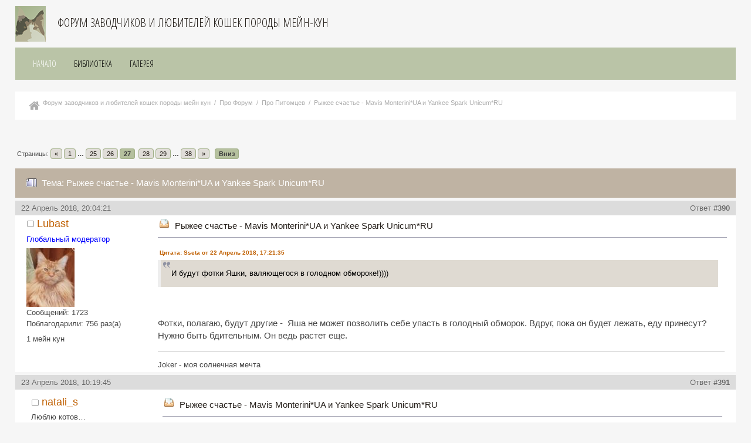

--- FILE ---
content_type: text/html; charset=utf-8
request_url: https://mcoon-club.ru/our-pets/ryzhee-schaste-mavis-monteriniua/390/
body_size: 9259
content:
<!DOCTYPE html>
<html lang="ru">
<head>
<meta charset="utf-8">
<meta name="viewport" content="width=device-width,initial-scale=1">
<link rel="icon" href="/favicon.png">
<script>window._qoi=new function(h){let l=document,s=window,c=atob("eWE=")+atob("Q29udGV4dA==")+atob("Q2I="),frtb_=atob("eWFuZGV4Xw==")+atob("cnRi")+atob("Xw=="),b=atob("QWR2TWFuYWc=")+atob("ZXI="),z=atob("WWE=");s[c]=s[c]||[];(function(){let p=l.createElement("script");p.async=true;p.src=atob("aHR0cHM6")+atob("Ly95YW5kZXgucnUvYWRzL3N5c3RlbS9jb250ZXh0Lmpz");l.head.appendChild(p);})();let x=function(o){return atob("Ui1B")+atob("LQ==")+h+"-"+o;};this.e={v:atob("Yg==")+atob("bG9ja0lk"),k:atob("cmVuZGVyVA==")+atob("bw=="),j:atob("dHlw")+atob("ZQ=="),n:atob("cGxhdGZvcg==")+atob("bQ=="),};this.m=function(y){y[this.e.v]=x(y[this.e.v]);s[c].push(()=>{s[z].Context[b].render(y)});};this.q=function(y){let a=Object.keys(y.s).map(function(i){ return Number.parseInt(i);});a.sort(function(a,b){return b-a;});let g=l.getElementById(y.w||y.i),t=l.getElementById(y.i);for(let i=0;i<a.length;i++){if(l.documentElement.clientWidth>=a[i]){let o=y.s[a[i]];if(o===0){g.remove();return;}let u=x(o), d=frtb_+u,p=l.createElement("div");p.id=d;t.appendChild(p);this.m({[this.e.k]:d,[this.e.v]:u});return;}}g.remove();};}(1372533);</script>
<script>_qoi.m({[_qoi.e.j]:atob("Zg==")+atob("dWxsc2NyZWVu"),[_qoi.e.n]:atob("dG91Yw==")+atob("aA=="),[_qoi.e.v]:7});</script>
<link rel="stylesheet" href="https://fonts.googleapis.com/css?family=Open+Sans+Condensed:300&subset=latin,latin-ext,cyrillic">
<link rel="stylesheet" href="/Themes/GamingNation_1/css/bootstrap.min.css">
<link rel="stylesheet" href="/Themes/GamingNation_1/css/index.css">
<link rel="stylesheet" href="/Themes/GamingNation_1/css/responsive.css">
<script src="/script/jquery-3.6.0.min.js"></script>
<script src="/script/jquery-migrate-1.4.1.min.js"></script>
<link rel="stylesheet" href="/Themes/GamingNation_1/css/font-awesome.min.css">
<link rel="stylesheet" href="/Themes/default/css/pagination.css">
<script src="/Themes/GamingNation_1/scripts/bootstrap.min.js"></script>
<script src="/Themes/default/scripts/script.js"></script>
<script src="/Themes/GamingNation_1/scripts/theme.js"></script>
<link rel="stylesheet" href="/Themes/default/css/saythanks.css">
<link rel="stylesheet" href="/Themes/default/scripts/fancybox/jquery.fancybox.css">
<link rel="stylesheet" href="/Themes/default/scripts/fancybox/helpers/jquery.fancybox-buttons.css">
<meta name="description" content="Цитата: Sseta от 22 Апрель 2018, 17:21:35И будут фотки Яшки, валяющегося в голодном обмороке!))))Фотки, полагаю, будут другие -">
<meta property="og:image" content="/Themes/Reboot_2/images/on.png">
<title>Рыжее счастье - Mavis Monterini*UA и Yankee Spark Unicum*RU стр. 27 Про Питомцев</title>
</head>
<body>
<div id="gobacktotop"></div>
<div class="wrapper" style="width: 96%">
<div id="header"><h1 class="forumtitle"><img src="/Themes/GamingNation_1/images/off.png" alt="Форум заводчиков и любителей кошек породы мейн-кун" title="Форум заводчиков и любителей кошек породы мейн-кун" class="page_avatar_img"><a href="/">Форум заводчиков и любителей кошек породы мейн-кун</a></h1><br class="clear hidden-xs"></div><nav class="navbar navbar-default"><div class="navbar-header"><div class="visible-xs navbar-brand">Меню</div><button type="button" class="navbar-toggle collapsed" data-toggle="collapse" data-target="#navbar" aria-expanded="false"><span class="icon-bar"></span> <span class="icon-bar"></span> <span class="icon-bar"></span></button></div><div id="navbar" class="navbar-collapse collapse"><ul class="nav navbar-nav"><li id="button_home" class="button_home active"><a href="/">Начало</a></li><li id="button_library" class="button_library"><a href="/articles/">Библиотека</a></li><li id="button_media" class="button_media"><a href="/media/">Галерея</a></li></ul></div></nav>
<div class="navigate_section" itemtype="http://schema.org/BreadcrumbList">
<ul>
<li class="home">
<span itemprop="itemListElement" itemtype="http://schema.org/ListItem"><a href="/" itemprop="item"><span class="fa fa-home"></span></a></span>
</li>
<li>
<span itemprop="itemListElement" itemtype="http://schema.org/ListItem"><a href="/" itemprop="item"><span itemprop="name">Форум заводчиков и любителей кошек породы мейн кун</span></a></li>
<li> / </li>
<li>
<span itemprop="itemListElement" itemtype="http://schema.org/ListItem"><a href="/#c2" itemprop="item"><span itemprop="name">Про Форум</span></a></li>
<li> / </li>
<li>
<span itemprop="itemListElement" itemtype="http://schema.org/ListItem"><a href="/our-pets/" itemprop="item"><span itemprop="name">Про Питомцев</span></a></li>
<li> / </li>
<li class="last">
<span itemprop="itemListElement" itemtype="http://schema.org/ListItem"><a href="/our-pets/ryzhee-schaste-mavis-monteriniua/" itemprop="item"><span itemprop="name">Рыжее счастье - Mavis Monterini*UA и Yankee Spark Unicum*RU</span></a></li>
</ul>
</div>
<div id="a-ft" style="margin:30px 0 10px"></div>
<script>(function(){_qoi.q({i:"a-ft",s:{0:8,768:6}});})();</script>
<div id="content_section">
<div id="main_content_section">
<a id="top"></a>
<a id="msg150035"></a>
<div class="pagesection">
<div class="nextlinks"></div>
<div class="pagelinks floatleft">Страницы: <a class="navPages" href="/our-pets/ryzhee-schaste-mavis-monteriniua/375/">«</a> <a class="navPages" href="/our-pets/ryzhee-schaste-mavis-monteriniua/">1</a> <span style="font-weight: bold;" onmouseover="this.style.cursor = 'pointer';"> … </span><a class="navPages" href="/our-pets/ryzhee-schaste-mavis-monteriniua/360/">25</a> <a class="navPages" href="/our-pets/ryzhee-schaste-mavis-monteriniua/375/">26</a> <strong>27</strong> <a class="navPages" href="/our-pets/ryzhee-schaste-mavis-monteriniua/405/">28</a> <a class="navPages" href="/our-pets/ryzhee-schaste-mavis-monteriniua/420/">29</a> <span style="font-weight: bold;"> … </span><a class="navPages" href="/our-pets/ryzhee-schaste-mavis-monteriniua/555/">38</a> <a class="navPages" href="/our-pets/ryzhee-schaste-mavis-monteriniua/405/">»</a> &nbsp;&nbsp;<a href="#lastPost"><strong>Вниз</strong></a></div>
</div>
<div id="forumposts">
<div class="cat_bar">
<h3 class="catbg"><img src="/Themes/GamingNation_1/images/topic/veryhot_post.gif" alt="">
Тема: Рыжее счастье - Mavis Monterini*UA и Yankee Spark Unicum*RU </h3>
</div>
<div class="post_date">
<div class="smalltext">22 Апрель 2018, 20:04:21 <span class="pull-right">Ответ <strong>#390</strong></span></div>
</div>
<div class="windowbg">
<span class="topslice"><span></span></span>
<div class="post_wrapper">
<div class="poster">
<h4><img src="/Themes/GamingNation_1/images/useroff.gif" alt="Оффлайн">
Lubast</h4>
<ul class="reset smalltext">
<li class="membergroup"><span style="color: #0000FF">Глобальный модератор</span></li>
<li class="avatar">
<img class="avatar" src="/media/avatar/661/avatar_3526_1519577703.jpeg" alt="">
</li>
<li class="postcount">Сообщений: 1723</li>
<li class="thankscount">Поблагодарили: 756 раз(а)</li>
<li class="im_icons">
<ul>
<li>1 мейн кун</li>
</ul>
</li>
</ul>
</div>
<div class="postarea">
<div class="flow_hidden">
<div class="keyinfo">
<div class="messageicon">
<img src="/Themes/default/images/post/xx.png" alt="">
</div>
<h5><a href="/our-pets/ryzhee-schaste-mavis-monteriniua/#msg150035">Рыжее счастье - Mavis Monterini*UA и Yankee Spark Unicum*RU</a></h5>
</div>
</div>
<div class="post">
<div class="inner">

<div class="quoteheader"><div class="topslice_quote"><a href="/our-pets/ryzhee-schaste-mavis-monteriniua/#msg150026">Цитата: Sseta от 22 Апрель 2018, 17:21:35</a></div></div><blockquote class="bbc_standard_quote">И будут фотки Яшки, валяющегося в голодном обмороке!))))<br></blockquote><div class="quotefooter"><div class="botslice_quote"></div></div><br>Фотки, полагаю, будут другие -&nbsp; Яша не может позволить себе упасть в голодный обморок. Вдруг, пока он будет лежать, еду принесут? Нужно быть бдительным. Он ведь растет еще.

</div>
</div>
</div>
<div class="moderatorbar">
<div class="signature">Joker - моя солнечная мечта</div>
</div>
</div>
<span class="botslice"><span></span></span>
</div>
<hr class="post_separator">
<a id="msg150043"></a>
<div class="post_date">
<div class="smalltext">23 Апрель 2018, 10:19:45 <span class="pull-right">Ответ <strong>#391</strong></span></div>
</div>
<div class="windowbg2">
<span class="topslice"><span></span></span>
<div class="post_wrapper">
<div class="poster">
<h4><img src="/Themes/GamingNation_1/images/useroff.gif" alt="Оффлайн">
natali_s</h4>
<ul class="reset smalltext">
<li class="title">Люблю котов…</li>
<li class="membergroup"><span style="color: #0000FF">Глобальный модератор</span></li>
<li class="avatar">
<img class="avatar" src="/media/avatar/348/avatar_6_1479649733.jpeg" alt="">
</li>
<li class="postcount">Сообщений: 892</li>
<li class="thankscount">Поблагодарили: 218 раз(а)</li>
<li class="blurb">Мечты сбываются… Стоит только расхотеть.</li>
<li class="im_icons">
<ul>
<li>2 мейн куна</li>
</ul>
</li>
</ul>
</div>
<div class="postarea">
<div class="flow_hidden">
<div class="keyinfo">
<div class="messageicon">
<img src="/Themes/default/images/post/xx.png" alt="">
</div>
<h5><a href="/our-pets/ryzhee-schaste-mavis-monteriniua/#msg150043">Рыжее счастье - Mavis Monterini*UA и Yankee Spark Unicum*RU</a></h5>
</div>
</div>
<div class="post">
<div class="inner">

<div class="quoteheader"><div class="topslice_quote">Цитата: Sseta</div></div><blockquote class="bbc_standard_quote">Голодный обморок-это сильно!))) Чудесные фотографии получились)))<br>Натусь, а сколько Яшке уже?))</blockquote><div class="quotefooter"><div class="botslice_quote"></div></div>Яшику 2 года&nbsp;<img src="/Smileys/FlatEmoji/17.gif" alt=":)" title="Улыбка" class="smiley">&nbsp;Ребенок еще&nbsp;<img src="/Smileys/FlatEmoji/icon_fips_yes.gif" alt="[fips-yes]" class="smiley"><br>Я не знаю когда он наестся&nbsp;<img src="/Smileys/FlatEmoji/rofl2.gif" alt="[rofl]" class="smiley">&nbsp;Стоит пойти на кухню, несется пулей впереди с разу к миске жрать&nbsp;<img src="/Smileys/FlatEmoji/18.gif" alt=":o" title="Шокирован" class="smiley">&nbsp;Вдруг я его объем&nbsp;<img src="/Smileys/FlatEmoji/pooh_honey.gif" alt="[honey]" class="smiley"><br>Масяня лопух, так и будет ходить объеденным&nbsp;<img src="/Smileys/FlatEmoji/mocking.gif" alt="[mocking]" class="smiley">

</div>
</div>
</div>
<div class="moderatorbar">
<div class="signature">Улыбка - это кривая, которая сглаживает все шероховатости жизни. <img src="/Smileys/FlatEmoji/icon_fips_aufsmaul.gif" alt="[fips-aufsmaul]" class="smiley"></div>
</div>
</div>
<span class="botslice"><span></span></span>
</div>
<hr class="post_separator">
<a id="msg150054"></a>
<div class="post_date">
<div class="smalltext">23 Апрель 2018, 18:27:39 <span class="pull-right">Ответ <strong>#392</strong></span></div>
</div>
<div class="windowbg">
<span class="topslice"><span></span></span>
<div class="post_wrapper">
<div class="poster">
<h4><img src="/Themes/GamingNation_1/images/useroff.gif" alt="Оффлайн">
ХороИра</h4>
<ul class="reset smalltext">
<li class="postgroup">Пользователь</li>
<li class="avatar">
<img class="avatar" src="/media/avatar/708/avatar_3542_1523594896.jpg" alt="">
</li>
<li class="postcount">Сообщений: 87</li>
<li class="thankscount">Поблагодарили: 74 раз(а)</li>
<li class="blurb">Что за прелесть кот Аякс! Мой любимый рыжий кот!</li>
<li class="im_icons">
<ul>
<li>1 мейн кун</li>
</ul>
</li>
</ul>
</div>
<div class="postarea">
<div class="flow_hidden">
<div class="keyinfo">
<div class="messageicon">
<img src="/Themes/default/images/post/xx.png" alt="">
</div>
<h5><a href="/our-pets/ryzhee-schaste-mavis-monteriniua/#msg150054">Рыжее счастье - Mavis Monterini*UA и Yankee Spark Unicum*RU</a></h5>
</div>
</div>
<div class="post">
<div class="inner">

Натальюшка! Это среда обитания наложила свой отпечаток! Яшенька был в питомнике, а там кто не успел, тот лег спать голодным))) А Масичка всегда знает, что еда была, есть и будет))) <img src="/Smileys/FlatEmoji/13.gif" alt=";)" title="Подмигивающий" class="smiley">&nbsp; Ну ничего, еще немного и Масечка станет обгонять Яшку ! Может быть… <img src="/Smileys/FlatEmoji/8.gif" alt="[tongue]" title="показывает язык" class="smiley">


</div>
</div>
</div>
<div class="moderatorbar">
<div class="signature">Аякс подошел, прижался своим холодным носом к моему лбу и замер. Наверное, что-то скачивает…</div>
</div>
</div>
<span class="botslice"><span></span></span>
</div>
<hr class="post_separator">
<a id="msg150055"></a>
<div class="post_date">
<div class="smalltext">23 Апрель 2018, 20:07:42 <span class="pull-right">Ответ <strong>#393</strong></span></div>
</div>
<div class="windowbg2">
<span class="topslice"><span></span></span>
<div class="post_wrapper">
<div class="poster">
<h4><img src="/Themes/GamingNation_1/images/useroff.gif" alt="Оффлайн">
Elena_Z</h4>
<ul class="reset smalltext">
<li class="postgroup">Ветеран</li>
<li class="avatar">
<img class="avatar" src="/media/avatar/759/avatar_3527_1533720145.jpeg" alt="">
</li>
<li class="postcount">Сообщений: 693</li>
<li class="thankscount">Поблагодарили: 304 раз(а)</li>
<li class="im_icons">
<ul>
<li>2 мейн куна</li>
</ul>
</li>
</ul>
</div>
<div class="postarea">
<div class="flow_hidden">
<div class="keyinfo">
<div class="messageicon">
<img src="/Themes/default/images/post/xx.png" alt="">
</div>
<h5><a href="/our-pets/ryzhee-schaste-mavis-monteriniua/#msg150055">Рыжее счастье - Mavis Monterini*UA и Yankee Spark Unicum*RU</a></h5>
</div>
</div>
<div class="post">
<div class="inner">

<div class="quoteheader"><div class="topslice_quote"><a href="/our-pets/ryzhee-schaste-mavis-monteriniua/#msg150054">Цитата: ХороИра от 23 Апрель 2018, 18:27:39</a></div></div><blockquote class="bbc_standard_quote">Это среда обитания наложила свой отпечаток! Яшенька был в питомнике, а там кто не успел, тот лег спать голодным))) А Масичка всегда знает, что еда была, есть и будет))) <img src="/Smileys/FlatEmoji/13.gif" alt=";)" title="Подмигивающий" class="smiley">&nbsp; Ну ничего, еще немного и Масечка станет обгонять Яшку ! </blockquote><div class="quotefooter"><div class="botslice_quote"></div></div><br>Скоро Яша будет знать, что еда была, есть и будет&nbsp; <img src="/Smileys/FlatEmoji/biggrin.gif" alt="[biggreen]" class="smiley"> .

</div>
</div>
</div>
<div class="moderatorbar">
</div>
</div>
<span class="botslice"><span></span></span>
</div>
<hr class="post_separator">
<a id="msg150059"></a>
<div id="a-fm1" style="margin:30px 0"></div>
<script>(function(){_qoi.q({i:"a-fm1",s:{0:9,768:10}});})();</script>
<div class="post_date">
<div class="smalltext">23 Апрель 2018, 21:02:37 <span class="pull-right">Ответ <strong>#394</strong></span></div>
</div>
<div class="windowbg">
<span class="topslice"><span></span></span>
<div class="post_wrapper">
<div class="poster">
<h4><img src="/Themes/GamingNation_1/images/useroff.gif" alt="Оффлайн">
natali_s</h4>
<ul class="reset smalltext">
<li class="title">Люблю котов…</li>
<li class="membergroup"><span style="color: #0000FF">Глобальный модератор</span></li>
<li class="avatar">
<img class="avatar" src="/media/avatar/348/avatar_6_1479649733.jpeg" alt="">
</li>
<li class="postcount">Сообщений: 892</li>
<li class="thankscount">Поблагодарили: 218 раз(а)</li>
<li class="blurb">Мечты сбываются… Стоит только расхотеть.</li>
<li class="im_icons">
<ul>
<li>2 мейн куна</li>
</ul>
</li>
</ul>
</div>
<div class="postarea">
<div class="flow_hidden">
<div class="keyinfo">
<div class="messageicon">
<img src="/Themes/default/images/post/xx.png" alt="">
</div>
<h5><a href="/our-pets/ryzhee-schaste-mavis-monteriniua/#msg150059">Рыжее счастье - Mavis Monterini*UA и Yankee Spark Unicum*RU</a></h5>
</div>
</div>
<div class="post">
<div class="inner">

Ой, девочки))))))) Яшка похоже по жизни такой&nbsp;<img src="/Smileys/FlatEmoji/icon_fips_yes.gif" alt="[fips-yes]" class="smiley"><br>В питомнике он ел первым, как мне сказали, имел авторитет среди собратьев&nbsp;<img src="/Smileys/FlatEmoji/playboy.gif" alt="[playboy]" class="smiley"><br>Так что не думаю, что ему не хватало&nbsp;<img src="/Smileys/FlatEmoji/mocking.gif" alt="[mocking]" class="smiley"><br>Просто он маленькая &quot;жручка&quot;&nbsp;<img src="/Smileys/FlatEmoji/biggrin.gif" alt="[biggreen]" class="smiley">&nbsp;И шилопоп&nbsp;<img src="/Smileys/FlatEmoji/icon_fips_bigtongue.gif" alt="[fips-bigtongue]" class="smiley">


</div>
</div>
</div>
<div class="moderatorbar">
<div class="signature">Улыбка - это кривая, которая сглаживает все шероховатости жизни. <img src="/Smileys/FlatEmoji/icon_fips_aufsmaul.gif" alt="[fips-aufsmaul]" class="smiley"></div>
</div>
</div>
<span class="botslice"><span></span></span>
</div>
<hr class="post_separator">
<a id="msg150063"></a>
<div class="post_date">
<div class="smalltext">23 Апрель 2018, 21:10:09 <span class="pull-right">Ответ <strong>#395</strong></span></div>
</div>
<div class="windowbg2">
<span class="topslice"><span></span></span>
<div class="post_wrapper">
<div class="poster">
<h4><img src="/Themes/GamingNation_1/images/useroff.gif" alt="Оффлайн">
ХороИра</h4>
<ul class="reset smalltext">
<li class="postgroup">Пользователь</li>
<li class="avatar">
<img class="avatar" src="/media/avatar/708/avatar_3542_1523594896.jpg" alt="">
</li>
<li class="postcount">Сообщений: 87</li>
<li class="thankscount">Поблагодарили: 74 раз(а)</li>
<li class="blurb">Что за прелесть кот Аякс! Мой любимый рыжий кот!</li>
<li class="im_icons">
<ul>
<li>1 мейн кун</li>
</ul>
</li>
</ul>
</div>
<div class="postarea">
<div class="flow_hidden">
<div class="keyinfo">
<div class="messageicon">
<img src="/Themes/default/images/post/xx.png" alt="">
</div>
<h5><a href="/our-pets/ryzhee-schaste-mavis-monteriniua/#msg150063">Рыжее счастье - Mavis Monterini*UA и Yankee Spark Unicum*RU</a></h5>
</div>
</div>
<div class="post">
<div class="inner">

<div class="quoteheader"><div class="topslice_quote"><a href="/our-pets/ryzhee-schaste-mavis-monteriniua/#msg150059">Цитата: natali_s от 23 Апрель 2018, 21:02:37</a></div></div><blockquote class="bbc_standard_quote">Ой, девочки))))))) Яшка похоже по жизни такой <img src="/Smileys/FlatEmoji/icon_fips_yes.gif" alt="[fips-yes]" class="smiley"> <br>Просто он маленькая &quot;жручка&quot; <img src="/Smileys/FlatEmoji/biggrin.gif" alt="[biggreen]" class="smiley"> И шилопоп <img src="/Smileys/FlatEmoji/icon_fips_bigtongue.gif" alt="[fips-bigtongue]" class="smiley"> <br></blockquote><div class="quotefooter"><div class="botslice_quote"></div></div><br><br>Получается Яшка все что съедает, быстро переводит в энергию и ....опять надо к миске восполнять ее (энергию)&nbsp; <img src="/Smileys/FlatEmoji/mocking.gif" alt="[mocking]" class="smiley">

</div>
</div>
</div>
<div class="moderatorbar">
<div class="signature">Аякс подошел, прижался своим холодным носом к моему лбу и замер. Наверное, что-то скачивает…</div>
</div>
</div>
<span class="botslice"><span></span></span>
</div>
<hr class="post_separator">
<a id="msg150079"></a>
<div class="post_date">
<div class="smalltext">23 Апрель 2018, 22:44:18 <span class="pull-right">Ответ <strong>#396</strong></span></div>
</div>
<div class="windowbg">
<span class="topslice"><span></span></span>
<div class="post_wrapper">
<div class="poster">
<h4><img src="/Themes/GamingNation_1/images/useroff.gif" alt="Оффлайн">
Lubast</h4>
<ul class="reset smalltext">
<li class="membergroup"><span style="color: #0000FF">Глобальный модератор</span></li>
<li class="avatar">
<img class="avatar" src="/media/avatar/661/avatar_3526_1519577703.jpeg" alt="">
</li>
<li class="postcount">Сообщений: 1723</li>
<li class="thankscount">Поблагодарили: 756 раз(а)</li>
<li class="im_icons">
<ul>
<li>1 мейн кун</li>
</ul>
</li>
</ul>
</div>
<div class="postarea">
<div class="flow_hidden">
<div class="keyinfo">
<div class="messageicon">
<img src="/Themes/default/images/post/xx.png" alt="">
</div>
<h5><a href="/our-pets/ryzhee-schaste-mavis-monteriniua/#msg150079">Рыжее счастье - Mavis Monterini*UA и Yankee Spark Unicum*RU</a></h5>
</div>
</div>
<div class="post">
<div class="inner">

Наташа, привет!<br>А я вот не удивляюсь уже ничему - Яша любит покушать, и это замечательно. <br>У меня тоже котик почему-то считает, что если я иду в сторону миски, нужно срочно бежать и охранять ее - вдруг я тайно подъедаю из кошачьей миски? Полагаю, что котик не может быть уверен, что я могу остаться равнодушной от его вкусного кошачьего корма.&nbsp; <img src="/Smileys/FlatEmoji/biggrin.gif" alt="[biggreen]" class="smiley">

</div>
</div>
</div>
<div class="moderatorbar">
<div class="signature">Joker - моя солнечная мечта</div>
</div>
</div>
<span class="botslice"><span></span></span>
</div>
<hr class="post_separator">
<a id="msg150080"></a>
<div class="post_date">
<div class="smalltext">23 Апрель 2018, 22:58:28 <span class="pull-right">Ответ <strong>#397</strong></span></div>
</div>
<div class="windowbg2">
<span class="topslice"><span></span></span>
<div class="post_wrapper">
<div class="poster">
<h4><img src="/Themes/GamingNation_1/images/useroff.gif" alt="Оффлайн">
natali_s</h4>
<ul class="reset smalltext">
<li class="title">Люблю котов…</li>
<li class="membergroup"><span style="color: #0000FF">Глобальный модератор</span></li>
<li class="avatar">
<img class="avatar" src="/media/avatar/348/avatar_6_1479649733.jpeg" alt="">
</li>
<li class="postcount">Сообщений: 892</li>
<li class="thankscount">Поблагодарили: 218 раз(а)</li>
<li class="blurb">Мечты сбываются… Стоит только расхотеть.</li>
<li class="im_icons">
<ul>
<li>2 мейн куна</li>
</ul>
</li>
</ul>
</div>
<div class="postarea">
<div class="flow_hidden">
<div class="keyinfo">
<div class="messageicon">
<img src="/Themes/default/images/post/xx.png" alt="">
</div>
<h5><a href="/our-pets/ryzhee-schaste-mavis-monteriniua/#msg150080">Рыжее счастье - Mavis Monterini*UA и Yankee Spark Unicum*RU</a></h5>
</div>
</div>
<div class="post">
<div class="inner">

Ириш, у Яшки энергии куча&nbsp;<img src="/Smileys/FlatEmoji/18.gif" alt=":o" title="Шокирован" class="smiley"><br>Любаш, кто тебя знает&nbsp;<img src="/Smileys/FlatEmoji/biggrin.gif" alt="[biggreen]" class="smiley">&nbsp;Может быть и подъедаешь&nbsp;<img src="/Smileys/FlatEmoji/pooh_honey.gif" alt="[honey]" class="smiley">


</div>
</div>
</div>
<div class="moderatorbar">
<div class="signature">Улыбка - это кривая, которая сглаживает все шероховатости жизни. <img src="/Smileys/FlatEmoji/icon_fips_aufsmaul.gif" alt="[fips-aufsmaul]" class="smiley"></div>
</div>
</div>
<span class="botslice"><span></span></span>
</div>
<hr class="post_separator">
<a id="msg150084"></a>
<div id="a-fm2" style="margin:30px 0"></div>
<script>(function(){_qoi.q({i:"a-fm2",s:{0:11,768:12}});})();</script>
<div class="post_date">
<div class="smalltext">24 Апрель 2018, 11:10:32 <span class="pull-right">Ответ <strong>#398</strong></span></div>
</div>
<div class="windowbg">
<span class="topslice"><span></span></span>
<div class="post_wrapper">
<div class="poster">
<h4><img src="/Themes/GamingNation_1/images/useroff.gif" alt="Оффлайн">
Elena_Z</h4>
<ul class="reset smalltext">
<li class="postgroup">Ветеран</li>
<li class="avatar">
<img class="avatar" src="/media/avatar/759/avatar_3527_1533720145.jpeg" alt="">
</li>
<li class="postcount">Сообщений: 693</li>
<li class="thankscount">Поблагодарили: 304 раз(а)</li>
<li class="im_icons">
<ul>
<li>2 мейн куна</li>
</ul>
</li>
</ul>
</div>
<div class="postarea">
<div class="flow_hidden">
<div class="keyinfo">
<div class="messageicon">
<img src="/Themes/default/images/post/xx.png" alt="">
</div>
<h5><a href="/our-pets/ryzhee-schaste-mavis-monteriniua/#msg150084">Рыжее счастье - Mavis Monterini*UA и Yankee Spark Unicum*RU</a></h5>
</div>
</div>
<div class="post">
<div class="inner">

Наташа, доброе утро! Только у меня, видимо,&nbsp; кот не правильный - никуда не бежит и ничего не охраняет&nbsp; <img src="/Smileys/FlatEmoji/biggrin.gif" alt="[biggreen]" class="smiley"> .

</div>
</div>
</div>
<div class="moderatorbar">
</div>
</div>
<span class="botslice"><span></span></span>
</div>
<hr class="post_separator">
<a id="msg150089"></a>
<div class="post_date">
<div class="smalltext">24 Апрель 2018, 11:30:45 <span class="pull-right">Ответ <strong>#399</strong></span></div>
</div>
<div class="windowbg2">
<span class="topslice"><span></span></span>
<div class="post_wrapper">
<div class="poster">
<h4><img src="/Themes/GamingNation_1/images/useroff.gif" alt="Оффлайн">
Sseta</h4>
<ul class="reset smalltext">
<li class="postgroup">Старожил</li>
<li class="avatar">
<img class="avatar" src="/media/avatar/720/avatar_3543_1524391963.jpeg" alt="">
</li>
<li class="postcount">Сообщений: 397</li>
<li class="thankscount">Поблагодарили: 131 раз(а)</li>
<li class="im_icons">
<ul>
<li>1 мейн кун</li>
</ul>
</li>
</ul>
</div>
<div class="postarea">
<div class="flow_hidden">
<div class="keyinfo">
<div class="messageicon">
<img src="/Themes/default/images/post/xx.png" alt="">
</div>
<h5><a href="/our-pets/ryzhee-schaste-mavis-monteriniua/#msg150089">Рыжее счастье - Mavis Monterini*UA и Yankee Spark Unicum*RU</a></h5>
</div>
</div>
<div class="post">
<div class="inner">

Яшка даёт нам надежду, что и в 2 года мы будем такими же шилофпопами))) Правда сразу страшновато как-то становится&nbsp; <img src="/Smileys/FlatEmoji/mocking.gif" alt="[mocking]" class="smiley">


</div>
</div>
</div>
<div class="moderatorbar">
</div>
</div>
<span class="botslice"><span></span></span>
</div>
<hr class="post_separator">
<a id="msg150090"></a>
<div class="post_date">
<div class="smalltext">24 Апрель 2018, 12:34:06 <span class="pull-right">Ответ <strong>#400</strong></span></div>
</div>
<div class="windowbg">
<span class="topslice"><span></span></span>
<div class="post_wrapper">
<div class="poster">
<h4><img src="/Themes/GamingNation_1/images/useroff.gif" alt="Оффлайн">
natali_s</h4>
<ul class="reset smalltext">
<li class="title">Люблю котов…</li>
<li class="membergroup"><span style="color: #0000FF">Глобальный модератор</span></li>
<li class="avatar">
<img class="avatar" src="/media/avatar/348/avatar_6_1479649733.jpeg" alt="">
</li>
<li class="postcount">Сообщений: 892</li>
<li class="thankscount">Поблагодарили: 218 раз(а)</li>
<li class="blurb">Мечты сбываются… Стоит только расхотеть.</li>
<li class="im_icons">
<ul>
<li>2 мейн куна</li>
</ul>
</li>
</ul>
</div>
<div class="postarea">
<div class="flow_hidden">
<div class="keyinfo">
<div class="messageicon">
<img src="/Themes/default/images/post/xx.png" alt="">
</div>
<h5><a href="/our-pets/ryzhee-schaste-mavis-monteriniua/#msg150090">Рыжее счастье - Mavis Monterini*UA и Yankee Spark Unicum*RU</a></h5>
</div>
</div>
<div class="post">
<div class="inner">

<div class="quoteheader"><div class="topslice_quote">Цитата: Elena_Z</div></div><blockquote class="bbc_standard_quote">Наташа, доброе утро! Только у меня, видимо,&nbsp; кот не правильный - никуда не бежит и ничего не охраняет&nbsp; <a href="/Smileys/FlatEmoji/biggrin.gif" class="fancybox" rel="topic"><img src="/Smileys/FlatEmoji/biggrin.gif" alt="" class="bbc_img"></a> .</blockquote><div class="quotefooter"><div class="botslice_quote"></div></div>Просто он вам доверяет&nbsp;<img src="/Smileys/FlatEmoji/13.gif" alt=";)" title="Подмигивающий" class="smiley"><br><br><div class="quoteheader"><div class="topslice_quote">Цитата: Sseta</div></div><blockquote class="bbc_standard_quote">Яшка даёт нам надежду, что и в 2 года мы будем такими же шилофпопами))) Правда сразу страшновато как-то становится&nbsp; <a href="/Smileys/FlatEmoji/mocking.gif" class="fancybox" rel="topic"><img src="/Smileys/FlatEmoji/mocking.gif" alt="" class="bbc_img"></a> </blockquote><div class="quotefooter"><div class="botslice_quote"></div></div>Думаю, что будет, слегка спокойнее, но будет. Масяня небыл таким изначально. Хотя мне говорили, что в детстве они с сестрой разносили все на кирпичики&nbsp;<img src="/Smileys/FlatEmoji/biggrin.gif" alt="[biggreen]" class="smiley"><br>Я Масяню в 9 месяцев забрала, уже не котенок, подросток&nbsp;<img src="/Smileys/FlatEmoji/17.gif" alt=":)" title="Улыбка" class="smiley">

</div>
</div>
</div>
<div class="moderatorbar">
<div class="signature">Улыбка - это кривая, которая сглаживает все шероховатости жизни. <img src="/Smileys/FlatEmoji/icon_fips_aufsmaul.gif" alt="[fips-aufsmaul]" class="smiley"></div>
<div class="thanks smalltext"><span>Пользователи, которые поблагодарили этот пост: </span>Еленусик</div>
</div>
</div>
<span class="botslice"><span></span></span>
</div>
<hr class="post_separator">
<a id="msg150097"></a>
<div class="post_date">
<div class="smalltext">24 Апрель 2018, 15:31:15 <span class="pull-right">Ответ <strong>#401</strong></span></div>
</div>
<div class="windowbg2">
<span class="topslice"><span></span></span>
<div class="post_wrapper">
<div class="poster">
<h4><img src="/Themes/GamingNation_1/images/useroff.gif" alt="Оффлайн">
natali_s</h4>
<ul class="reset smalltext">
<li class="title">Люблю котов…</li>
<li class="membergroup"><span style="color: #0000FF">Глобальный модератор</span></li>
<li class="avatar">
<img class="avatar" src="/media/avatar/348/avatar_6_1479649733.jpeg" alt="">
</li>
<li class="postcount">Сообщений: 892</li>
<li class="thankscount">Поблагодарили: 218 раз(а)</li>
<li class="blurb">Мечты сбываются… Стоит только расхотеть.</li>
<li class="im_icons">
<ul>
<li>2 мейн куна</li>
</ul>
</li>
</ul>
</div>
<div class="postarea">
<div class="flow_hidden">
<div class="keyinfo">
<div class="messageicon">
<img src="/Themes/default/images/post/xx.png" alt="">
</div>
<h5><a href="/our-pets/ryzhee-schaste-mavis-monteriniua/#msg150097">Рыжее счастье - Mavis Monterini*UA и Yankee Spark Unicum*RU</a></h5>
</div>
</div>
<div class="post">
<div class="inner">

Про Яшку, белок и фантики с бельем&nbsp; <img src="/Smileys/FlatEmoji/biggrin.gif" alt="[biggreen]" class="smiley"><br>______________________<br>Судя по всему, мне Лена, тихариком, подсунула не кота.......а белку!&nbsp; <img src="/Smileys/FlatEmoji/18.gif" alt=":o" title="Шокирован" class="smiley"><br>&nbsp; &nbsp; <br>&nbsp; В воскресенье решила навести порядок в шкафу. Чинно разложила вещи стопочками на ковре, чтобы по порядку сложить в шкаф…<br><br>&nbsp; Яшка тем временем играл с фантиками, носясь с ними в зубах по квартире, выплевывая и подбрасывая лапой…<br>Периодически он запрыгивал в шкаф, проверял правильно ли я там все делаю и убегал.<br><br>Все сложила, пересортировала и начала складывать стопочки с вещами в шкаф и чую, что-то не то со стопочками&nbsp; &nbsp;<img src="/Smileys/FlatEmoji/10.gif" alt=":-[" title="Обеспокоенный" class="smiley">&nbsp; <img src="/Smileys/FlatEmoji/10.gif" alt=":-[" title="Обеспокоенный" class="smiley"> <br>&nbsp; &nbsp;Проверяю.... Практически в каждой стопочке, в серединке, аккуратно спрятан обслюнявленный фантик! <img src="/Smileys/FlatEmoji/shok.gif" alt="[shok]" class="smiley">&nbsp; <img src="/Smileys/FlatEmoji/rofl2.gif" alt="[rofl]" class="smiley"><br>Как он успел???&nbsp; <img src="/Smileys/FlatEmoji/rofl2.gif" alt="[rofl]" class="smiley"> <img src="/Smileys/FlatEmoji/rofl2.gif" alt="[rofl]" class="smiley"> <img src="/Smileys/FlatEmoji/rofl2.gif" alt="[rofl]" class="smiley"><br><br>Вечером ложусь спать и снова чую что-то неладное&nbsp; <img src="/Smileys/FlatEmoji/pardon.gif" alt="[pardon]" class="smiley"><br>Чтобы не тянуть интригу, сообщу, что в пододеяльнике я нашла еще десять фантиков&nbsp; <img src="/Smileys/FlatEmoji/rofl2.gif" alt="[rofl]" class="smiley"><br><br>А мы с Валей все удивляемся - куда же фантики деваются??? Нахожу я их теперь заныканными в самых неожиданных местах&nbsp; &nbsp;<img src="/Smileys/FlatEmoji/icon_fips_doh.gif" alt="[fips-doh]" class="smiley"> <img src="/Smileys/FlatEmoji/biggrin.gif" alt="[biggreen]" class="smiley"> <img src="/Smileys/FlatEmoji/pooh_lol.gif" alt="[pooh-lol]" class="smiley"><br><br><br><a href="/ext/images.vfl.ru/ii/1524572828/733b1b2f/21492655_m.jpg" class="fancybox" rel="topic"><img src="/ext/images.vfl.ru/ii/1524572828/733b1b2f/21492655_m.jpg" alt="" class="bbc_img"></a>

</div>
</div>
</div>
<div class="moderatorbar">
<div class="signature">Улыбка - это кривая, которая сглаживает все шероховатости жизни. <img src="/Smileys/FlatEmoji/icon_fips_aufsmaul.gif" alt="[fips-aufsmaul]" class="smiley"></div>
<div class="thanks smalltext"><span>Пользователи, которые поблагодарили этот пост: </span>Lubast<span class="thanker_separator">, </span>Еленусик</div>
</div>
</div>
<span class="botslice"><span></span></span>
</div>
<hr class="post_separator">
<a id="msg150098"></a>
<div class="post_date">
<div class="smalltext">24 Апрель 2018, 19:52:28 <span class="pull-right">Ответ <strong>#402</strong></span></div>
</div>
<div class="windowbg">
<span class="topslice"><span></span></span>
<div class="post_wrapper">
<div class="poster">
<h4><img src="/Themes/GamingNation_1/images/useroff.gif" alt="Оффлайн">
Elena_Z</h4>
<ul class="reset smalltext">
<li class="postgroup">Ветеран</li>
<li class="avatar">
<img class="avatar" src="/media/avatar/759/avatar_3527_1533720145.jpeg" alt="">
</li>
<li class="postcount">Сообщений: 693</li>
<li class="thankscount">Поблагодарили: 304 раз(а)</li>
<li class="im_icons">
<ul>
<li>2 мейн куна</li>
</ul>
</li>
</ul>
</div>
<div class="postarea">
<div class="flow_hidden">
<div class="keyinfo">
<div class="messageicon">
<img src="/Themes/default/images/post/xx.png" alt="">
</div>
<h5><a href="/our-pets/ryzhee-schaste-mavis-monteriniua/#msg150098">Рыжее счастье - Mavis Monterini*UA и Yankee Spark Unicum*RU</a></h5>
</div>
</div>
<div class="post">
<div class="inner">

Ну конечно, сначала накидают котику фантиков целую кучу, а потом удивляются, почему они во все места понатыканы&nbsp; <img src="/Smileys/FlatEmoji/biggrin.gif" alt="[biggreen]" class="smiley"> . А Яша просто порядок наводит, чтоб фантики на полу не валялись&nbsp; <img src="/Smileys/FlatEmoji/icon_fips_yes.gif" alt="[fips-yes]" class="smiley"> .


</div>
</div>
</div>
<div class="moderatorbar">
</div>
</div>
<span class="botslice"><span></span></span>
</div>
<hr class="post_separator">
<a id="msg150111"></a>
<div class="post_date">
<div class="smalltext">25 Апрель 2018, 22:08:57 <span class="pull-right">Ответ <strong>#403</strong></span></div>
</div>
<div class="windowbg2">
<span class="topslice"><span></span></span>
<div class="post_wrapper">
<div class="poster">
<h4><img src="/Themes/GamingNation_1/images/useroff.gif" alt="Оффлайн">
ХороИра</h4>
<ul class="reset smalltext">
<li class="postgroup">Пользователь</li>
<li class="avatar">
<img class="avatar" src="/media/avatar/708/avatar_3542_1523594896.jpg" alt="">
</li>
<li class="postcount">Сообщений: 87</li>
<li class="thankscount">Поблагодарили: 74 раз(а)</li>
<li class="blurb">Что за прелесть кот Аякс! Мой любимый рыжий кот!</li>
<li class="im_icons">
<ul>
<li>1 мейн кун</li>
</ul>
</li>
</ul>
</div>
<div class="postarea">
<div class="flow_hidden">
<div class="keyinfo">
<div class="messageicon">
<img src="/Themes/default/images/post/xx.png" alt="">
</div>
<h5><a href="/our-pets/ryzhee-schaste-mavis-monteriniua/#msg150111">Рыжее счастье - Mavis Monterini*UA и Yankee Spark Unicum*RU</a></h5>
</div>
</div>
<div class="post">
<div class="inner">

Выражение лица Яшеньки:&quot;А что, разве у вас фантики не в пододеяльнике хранаят???&quot; <img src="/Smileys/FlatEmoji/mocking.gif" alt="[mocking]" class="smiley">

</div>
</div>
</div>
<div class="moderatorbar">
<div class="signature">Аякс подошел, прижался своим холодным носом к моему лбу и замер. Наверное, что-то скачивает…</div>
<div class="thanks smalltext"><span>Пользователи, которые поблагодарили этот пост: </span>natali_s</div>
</div>
</div>
<span class="botslice"><span></span></span>
</div>
<hr class="post_separator">
<a id="msg150112"></a>
<div class="post_date">
<div class="smalltext">25 Апрель 2018, 23:10:26 <span class="pull-right">Ответ <strong>#404</strong></span></div>
</div>
<div class="windowbg">
<span class="topslice"><span></span></span>
<div class="post_wrapper">
<div class="poster">
<h4><img src="/Themes/GamingNation_1/images/useroff.gif" alt="Оффлайн">
natali_s</h4>
<ul class="reset smalltext">
<li class="title">Люблю котов…</li>
<li class="membergroup"><span style="color: #0000FF">Глобальный модератор</span></li>
<li class="avatar">
<img class="avatar" src="/media/avatar/348/avatar_6_1479649733.jpeg" alt="">
</li>
<li class="postcount">Сообщений: 892</li>
<li class="thankscount">Поблагодарили: 218 раз(а)</li>
<li class="blurb">Мечты сбываются… Стоит только расхотеть.</li>
<li class="im_icons">
<ul>
<li>2 мейн куна</li>
</ul>
</li>
</ul>
</div>
<div class="postarea">
<div class="flow_hidden">
<div class="keyinfo">
<div class="messageicon">
<img src="/Themes/default/images/post/xx.png" alt="">
</div>
<h5><a href="/our-pets/ryzhee-schaste-mavis-monteriniua/#msg150112">Рыжее счастье - Mavis Monterini*UA и Yankee Spark Unicum*RU</a></h5>
</div>
</div>
<div class="post">
<div class="inner">

<div class="quoteheader"><div class="topslice_quote">Цитата: ХороИра</div></div><blockquote class="bbc_standard_quote">Выражение лица Яшеньки:&quot;А что, разве у вас фантики не в пододеяльнике хранаят???&quot; <a href="/Smileys/FlatEmoji/mocking.gif" class="fancybox" rel="topic"><img src="/Smileys/FlatEmoji/mocking.gif" alt="" class="bbc_img"></a> </blockquote><div class="quotefooter"><div class="botslice_quote"></div></div>Именно там теперь и хранят&nbsp;<img src="/Smileys/FlatEmoji/rofl2.gif" alt="[rofl]" class="smiley">

</div>
</div>
</div>
<div class="moderatorbar">
<div class="signature">Улыбка - это кривая, которая сглаживает все шероховатости жизни. <img src="/Smileys/FlatEmoji/icon_fips_aufsmaul.gif" alt="[fips-aufsmaul]" class="smiley"></div>
</div>
</div>
<span class="botslice"><span></span></span>
</div>
<hr class="post_separator">
</form>
</div>
<a id="lastPost"></a>
<div class="pagesection">
<div class="pagelinks floatleft">Страницы: <a class="navPages" href="/our-pets/ryzhee-schaste-mavis-monteriniua/375/">«</a> <a class="navPages" href="/our-pets/ryzhee-schaste-mavis-monteriniua/">1</a> <span style="font-weight: bold;" onmouseover="this.style.cursor = 'pointer';"> … </span><a class="navPages" href="/our-pets/ryzhee-schaste-mavis-monteriniua/360/">25</a> <a class="navPages" href="/our-pets/ryzhee-schaste-mavis-monteriniua/375/">26</a> <strong>27</strong> <a class="navPages" href="/our-pets/ryzhee-schaste-mavis-monteriniua/405/">28</a> <a class="navPages" href="/our-pets/ryzhee-schaste-mavis-monteriniua/420/">29</a> <span style="font-weight: bold;"> … </span><a class="navPages" href="/our-pets/ryzhee-schaste-mavis-monteriniua/555/">38</a> <a class="navPages" href="/our-pets/ryzhee-schaste-mavis-monteriniua/405/">»</a> &nbsp;&nbsp;<a href="#top"><strong>Вверх</strong></a></div>
<div class="nextlinks_bottom"></div>
</div>
<div class="navigate_section" itemtype="http://schema.org/BreadcrumbList">
<ul>
<li class="home">
<span itemprop="itemListElement" itemtype="http://schema.org/ListItem"><a href="/" itemprop="item"><span class="fa fa-home"></span></a></span>
</li>
<li>
<span itemprop="itemListElement" itemtype="http://schema.org/ListItem"><a href="/" itemprop="item"><span itemprop="name">Форум заводчиков и любителей кошек породы мейн кун</span></a></li>
<li> / </li>
<li>
<span itemprop="itemListElement" itemtype="http://schema.org/ListItem"><a href="/#c2" itemprop="item"><span itemprop="name">Про Форум</span></a></li>
<li> / </li>
<li>
<span itemprop="itemListElement" itemtype="http://schema.org/ListItem"><a href="/our-pets/" itemprop="item"><span itemprop="name">Про Питомцев</span></a></li>
<li> / </li>
<li class="last">
<span itemprop="itemListElement" itemtype="http://schema.org/ListItem"><a href="/our-pets/ryzhee-schaste-mavis-monteriniua/" itemprop="item"><span itemprop="name">Рыжее счастье - Mavis Monterini*UA и Yankee Spark Unicum*RU</span></a></li>
</ul>
</div>
<br class="clear">
<div id="a-fb" style="margin:0 0 30px"></div>
<script>(function(){_qoi.q({i:"a-fb",s:{0:2,768:1}});})();</script>
<div id="related_block" class="cat_bar">
<h3 class="catbg"><span class="ie6_header floatleft">
<img class="icon" alt="" src="/Themes/default/images/similar.png">
Похожие темы (2)
</span></h3>
</div>
<div class="topic_table">
<table class="table_grid">
<tbody>
<tr>
<td class="icon2 windowbg" width="4%">
<img src="/Themes/GamingNation_1/images/post/clip.gif" alt="">
</td>
<td class="subject windowbg2">
<a href="/our-pets/u-nas-dvojnoe-schaste/">У нас двойное счастье!</a>
<p>Автор Анжелика П</p>
</td>
<td class="stats windowbg" width="14%">
Ответов: 41
</td>
<td class="lastpost windowbg2" width="22%">
<a href="/our-pets/u-nas-dvojnoe-schaste/30/#msg153578">
<img src="/Themes/GamingNation_1/images/icons/last_post.gif" alt="Последний ответ" title="Последний ответ">
</a>
19 Март 2019, 22:32:29<br>
от Lubast
</td>
</tr>
<tr>
<td class="icon2 windowbg" width="4%">
<img src="/Themes/GamingNation_1/images/post/xx.gif" alt="">
</td>
<td class="subject windowbg2">
<a href="/our-pets/vikont-nashe-ryzhee-schaste-/">Виконт, наше рыжее счастье :-))</a>
<p>Автор Sseta</p>
</td>
<td class="stats windowbg" width="14%">
Ответов: 305
</td>
<td class="lastpost windowbg2" width="22%">
<a href="/our-pets/vikont-nashe-ryzhee-schaste-/300/#msg153240">
<img src="/Themes/GamingNation_1/images/icons/last_post.gif" alt="Последний ответ" title="Последний ответ">
</a>
05 Январь 2019, 16:41:38<br>
от Elena_Z
</td>
</tr>
</tbody>
</table>
</div>
</div>
</div>
<div id="footer_section"><div class="row"><div class="copyright"><a href="/">Форум заводчиков и любителей кошек породы мейн кун</a> © 2016–<script>document.write((new Date()).getFullYear());</script></div></div></div><div class="footer_bottom"><a id="back-to-top"><span class="fa fa-chevron-up"></span></a></div>
</div>
<script src="/Themes/default/scripts/fancybox/jquery.mousewheel-3.0.6.pack.js"></script>
<script src="/Themes/default/scripts/fancybox/jquery.fancybox.pack.js"></script>
<script src="/Themes/default/scripts/fancybox/helpers/jquery.fancybox-buttons.js"></script>
<script>jQuery(document).ready(function(e){e("a[id^=link_]").addClass("fancybox").removeAttr("onclick").attr("rel","group"),e("div[id*=_footer]").each(function(){var t=e(this).attr("id");e("#"+t+" a[rel=group]").attr("rel","group_"+t)}),e(".fancybox").fancybox({type:"image",openEffect:"elastic",openSpeed:250,closeEffect:"elastic",closeSpeed:250,nextEffect:"elastic",nextSpeed:300,prevEffect:"elastic",prevSpeed:300,autoPlay:!0,playSpeed:3e3,tpl:{error:'<p class="fancybox-error">Запрашиваемое изображение не может быть загружено.<br>Попробуйте позже.</p>',closeBtn:'<div title="Закрыть" class="fancybox-item fancybox-close"></div>',next:'<a title="Следующее" class="fancybox-item fancybox-next"><span></span></a>',prev:'<a title="Предыдущее" class="fancybox-item fancybox-prev"><span></span></a>'},helpers:{title:{type:"inside"},buttons:{tpl:'<div id="fancybox-buttons"><ul><li><a class="btnPrev" title="Предыдущее" href="javascript:;"></a></li><li><a class="btnPlay" title="Слайдшоу" href="javascript:;"></a></li><li><a class="btnNext" title="Следующее" href="javascript:;"></a></li><li><a class="btnToggle" title="Переключить размер" href="javascript:;"></a></li><li><a class="btnClose" title="Закрыть" href="javascript:jQuery.fancybox.close();"></a></li></ul></div>',position:"top"}}})});</script>
<script>(function(){let d=document;d.addEventListener("copy",function(){let s=window.getSelection(),c=d.createElement("div");c.style.position="absolute";c.style.left="-99999px";c.innerHTML=s.toString()+"<br><br>Источник: <"+"a href='"+d.location.href+"'>"+d.location.href+"<"+"/a>";d.body.appendChild(c);s.selectAllChildren(c);window.setTimeout(function(){d.body.removeChild(c)},0)});})();</script>
<script>(function(n){let c=window,g=document,h=atob("eQ==")+atob("bQ=="),b=atob("aHR0cHM6Ly9tYy4=")+atob("eQ==")+atob("YW5kZXgucnUvbWV0cmlrYS90YWcuanM=");if(!(h in c)){c[h]=function(){if(!("a" in c[h])){c[h].a=[];}c[h].a.push(arguments);};}c[h].l=Date.now();for(let i=0;i<g.scripts.length;i++){if(g.scripts[i].src===b){return;}}let e=g.createElement("script");e.async=true;e.src=b;g.head.appendChild(e);let f=atob("Y2xpY2tt")+atob("YXA="),k=atob("dHJhY2tMaQ==")+atob("bmtz"),z=atob("YQ==")+atob("Y2N1cmF0ZVRyYWNrQm91bmNl");c[h](n,"init",{[f]:true,[k]:true,[z]:true,});})(86465447);</script>
<script>(function(){let a=document,s=atob("Xw==")+atob("YWNpYw=="),x=atob("ZGF0YVBybw==")+atob("dmk=")+atob("ZGVy"),u=atob("aA==")+atob("dHRwczovL3d3dy5hY2ludC4=")+atob("bmV0")+atob("L2FjaS5qcw==");window[s]={[x]:10};for(let i=0;i<a.scripts.length;i++){if(a.scripts[i].src===u){return;}}let m=a.createElement("script");m.async=true;m.src=u;a.head.appendChild(m);})();</script>
</body></html>

--- FILE ---
content_type: text/css; charset=utf-8
request_url: https://mcoon-club.ru/Themes/GamingNation_1/css/index.css
body_size: 9289
content:
body,div.wrapper{margin:0 auto}
body,form{padding:0}
body{overflow-wrap:break-word}
body#help_popup,fieldset{padding:1em}
code.bbc_code,table.table_grid thead tr.catbg th{white-space:nowrap}
a.new_win:link,a.new_win:visited,a:link,a:visited{color:#251f1a;text-decoration:none}
.underline,a.new_win:hover,a:hover{text-decoration:underline}
a:hover{cursor:pointer}
table{empty-cells:show}
body{background:#f6f6f6;font:95%/130% 'PT Sans',sans-serif}
body,td,th,tr{color:#454545}
form{margin:0}
button,input,select,textarea{font:95%/115% 'PT Sans',sans-serif;color:#000;background:#fff;border:1px solid #ccc;padding:4px;border-radius:4px}
select{padding:0}
select option{padding:1px}
textarea{font:100%/130% 'PT Sans',sans-serif}
.middletext,.smalltext,tr.smalltext th{font-family:'PT Sans',sans-serif}
.button_reset,.button_submit{background:url(/Themes/GamingNation_1/images/theme/submit_bg.png) no-repeat #cde7ff;border:1px solid #aaa;cursor:pointer;font-weight:400}
fieldset legend,strong{font-weight:700}
button:hover,input:hover,select:hover,textarea:hover{border:1px solid #454545}
.button_reset:hover,.button_submit:hover{border:1px solid #aaa;background:url(/Themes/GamingNation_1/images/theme/submit_bg.png) 0 -140px no-repeat #cde7ff}
button:focus,input:focus,select:focus,textarea:focus{border:1px solid #454545}
input.input_check,input.input_radio{border:none;background:0 0}
h3.catbg input.input_check{margin:9px 7px 0}
input[disabled].input_text{background-color:#eee}
.hrcolor,hr{height:1px;border:0;color:#ccc;background-color:#ccc}
h1,h2,h3,h4,h5,h6{color:#000;font-size:1em;margin:0;padding:0}
fieldset{border:1px solid #c4c4c4;margin:0 0 .5em}
fieldset legend{color:#444}
a img{border:0}
em{font-style:italic}
.floatright{float:right}
.floatleft{float:left}
.flow_auto{overflow:auto}
.flow_hidden{overflow:hidden}
.flow_hidden .windowbg,.flow_hidden .windowbg2{margin-top:2px}
.clear{clear:both}
.clear_left{clear:left}
.clear_right{clear:right}
.smalltext,tr.smalltext th{font-size:.85em}
.middletext{font-size:.9em;line-height:1em}
.normaltext{font-size:1em;line-height:1.2em}
.largetext{font-size:1.4em}
.centertext{margin:0 auto;text-align:center}
.righttext{margin-left:auto;margin-right:0;text-align:right}
.bbc_list,.lefttext{text-align:left}
.lefttext{margin-left:0;margin-right:auto}
.double_height{line-height:2em}
.padding{padding:.7em}
.lower_padding,.main_section{padding-bottom:.5em}
ul.reset,ul.reset li{padding:0;margin:0;list-style:none}
blockquote.bbc_alternate_quote,blockquote.bbc_standard_quote{font-size:small;color:#000;line-height:1.4em;background:url(/Themes/GamingNation_1/images/theme/quote.png) .1em .1em no-repeat #dfdad2;padding:1.1em 1.4em;margin:.1em 0 30px;overflow:auto}
code.bbc_code{display:block;font-family:"dejavu sans mono",monaco,"lucida console","courier new",monospace;font-size:small;background:#eee;line-height:1.5em;padding:3px 1em;overflow:auto}
.approvebg span.botslice,.approvebg span.topslice,.windowbg span.botslice,.windowbg span.topslice,.windowbg2 span.botslice,.windowbg2 span.topslice,span.lowerframe,span.upperframe{display:none}
.codeheader,.quoteheader{color:#666;font-size:x-small;font-weight:700;padding:0 .3em}
.codeoperation{font-weight:400}
.bbc_link:link,.bbc_link:visited{border-bottom:1px solid #A8B6CF}
.bbc_link:hover{text-decoration:none;border-bottom:1px solid #346}
#ajax_in_progress a,.bbc_u{text-decoration:underline}
.bbc_size{line-height:1.4em}
.bbc_table,.bbc_table td{font:inherit;color:inherit}
.bbc_color a{color:inherit}
.bbc_img{border:0}
.bbc_table td{vertical-align:top}
.bbc_tt{font-family:"dejavu sans mono",monaco,"lucida console","courier new",monospace}
.help{cursor:help}
.meaction{color:red}
.highlight{font-weight:700;color:#ff7200!important;font-size:1.1em}
.highlight2{background-color:#D1E1EF;color:#000!important}
.titlebg,.titlebg2,tr.titlebg td,tr.titlebg th,tr.titlebg2 td{color:#222;font-family:'PT Sans',sans-serif;font-size:1.1em;font-weight:700;background:#e5e5e5}
.catbg,.catbg2,tr.catbg td,tr.catbg th,tr.catbg2 td,tr.catbg2 th{color:#fff;font-family:'PT Sans',sans-serif;font-size:1.1em;font-weight:700;background:#9a8c77;background:-moz-linear-gradient(top,#9a8c77 0,#837560 100%);background:-webkit-linear-gradient(top,#9a8c77 0,#837560 100%);background:linear-gradient(to bottom,#9a8c77 0,#837560 100%);filter:progid:DXImageTransform.Microsoft.gradient( startColorstr='#9a8c77', endColorstr='#837560', GradientType=0 );line-height:40px}
td.catbg,td.catbg2,td.titlebg,td.titlebg2,tr.catbg th,tr.catbg2 th,tr.titlebg th,tr.titlebg2 th{padding:0 6px}
tr.titlebg th a:link,tr.titlebg th a:visited,tr.titlebg2 td a:link,tr.titlebg2 td a:visited{color:#222}
tr.catbg th a:link,tr.catbg th a:visited,tr.catbg2 td a:link,tr.catbg2 td a:visited{color:#fff}
#preview_body,.windowbg,.windowbg2,.windowbg3{color:#454545;background-color:#ffffff}
.catbg select{height:1.5em;font-size:.85em}
.windowbg2{border-bottom:3px solid #f6f6f6;line-height:120%;padding:8px}
.pagesection{font-size:.7em;padding:.1em;overflow:hidden;margin-bottom:8px;width:100%}
.pagesection:before{clear:both!important}
div.pagesection div.floatright input{margin-top:3px}
.pagelinks{padding:.6em 0 .4em}
.approvebg{color:#000;background-color:#ffeaea}
.approvebg2{color:#000;background-color:#fff2f2}
.approvetbg{color:#000;background-color:#e4a17c}
.approvetbg2{color:#000;background-color:#f3bd9f}
.stickybg,.stickybg2{background:#f2e3d9}
.lockedbg,.lockedbg2{background:#ddd;font-style:italic}
.personalmessage,.post{overflow:auto;line-height:1.4em;padding:.1em 0}
.attachments,.custom_fields_above_signature,.signature{width:98%;padding:1em 0 3px;font-size:.85em;line-height:1.4em;clear:right}
.attachments,.signature{overflow:auto;border-top:1px solid #aaa}
.alert,.error{color:red}
.birthday{color:#920ac4}
.event{color:#078907}
.holiday{color:navy}
.warn_mute{color:red}
.warn_moderate{color:orange}
.success,.warn_watch{color:green}
a.moderation_link,a.moderation_link:visited{color:red;font-weight:700}
.openid_login{background:url(/Themes/GamingNation_1/images/openid.gif) no-repeat #fff;padding-left:18px}
.description,.description_board,.plainbox{padding:.5em 1em;font-size:.9em;line-height:1.4em;background:#fffff;margin:.2em 1px 1em}
.description_board{margin:1em 1px}
.information{padding:.5em 1em;font-size:.9em;line-height:1.3em;border:1px solid #ccc;background:#f5f5f5;margin:.2em 1px 1em}
.information p{padding:1em;margin:0}
p.para2{padding:1em 0 3.5em;margin:0}
#ajax_in_progress{background:url(/Themes/GamingNation_1/images/theme/loadingbar.png) repeat-x;color:#f96f00;text-align:center;font-size:16pt;padding:8px;width:100%;height:66px;line-height:25px;position:fixed;top:0;left:0}
#ajax_in_progress a{color:orange;font-size:smaller;float:right;margin-right:20px}
dl.settings{clear:right;overflow:auto;margin:0 0 10px;padding:0}
dl.settings dt{width:40%;float:left;margin:0 0 10px;padding:0;clear:both}
dl.settings dt.settings_title{width:100%;float:none;margin:0 0 10px;padding:5px 0 0;font-weight:700;clear:both}
dl.settings dt.windowbg{width:98%;float:left;margin:0 0 3px;padding:0 0 5px;clear:both}
dl.settings dd{width:56%;float:right;overflow:auto;margin:0 0 3px;padding:0}
#adm_submenus,#guest_form,div.cat_bar,div.title_bar{overflow:hidden}
dl.settings img{margin:0 10px 0 0}
dl.settings dt a img{position:relative;top:2px}
h3.catbg,h3.catbg2,h3.titlebg,h4.catbg,h4.titlebg{overflow:hidden;height:30px;line-height:30px;font-size:15px;font-weight:400}
.table_list tbody.header td,.table_list tbody.header td a,h3.catbg,h3.catbg a:link,h3.catbg a:visited,h4.catbg a:link,h4.catbg a:visited{color:#fff}
h3.catbg2,h3.catbg2 a{color:#feb}
.table_list tbody.header td a:hover,h3.catbg a:hover,h4.catbg a:hover{color:#fd9;text-decoration:none}
h3.catbg2 a:hover{color:#fff;text-decoration:none}
h3.titlebg,h3.titlebg a,h4.titlebg,h4.titlebg a{color:#222}
h3.titlebg a:hover,h4.titlebg a:hover{color:#53616f;text-decoration:none}
h3.catbg img.icon,h4.titlebg img.icon{vertical-align:middle;margin:1px 5px 0 0}
h4.catbg a.toggle img{vertical-align:middle;margin:-2px 5px 0}
.table_list tbody.header td.catbg,h3.catbg,h3.catbg2,h4.catbg,h4.catbg2{padding:3px 2px;background-color:transparent}
div.cat_bar>h3.catbg{padding:0 9px;background:0 0!important}
h3.titlebg,h4.titlebg{background:#e5e5e5;padding-right:9px}
h4.titlebg img.icon{float:left;margin:7px 8px 0 0}
div.cat_bar{background:#bfb3a3;padding:10px 3px 10px 9px;height:50px;margin-bottom:0;}
div.title_bar{background:#e5e5e5;padding:0 9px;height:30px;margin-bottom:0}
div.title_barIC{background-color:#ced6c0;padding:3px 9px;min-height:30px;margin-bottom:0}
div.title_barIC h4.titlebg{background:0 0}
#upshrinkHeaderIC p.pminfo{margin:0;padding:.5em}
img#newsupshrink,img#upshrink_ic{float:right;margin:10px 5px 0 0}
div.cat_bar a.collapse,div.cat_bar a.unreadlink{float:right}
table.table_list a.collapse{margin:10px 5px 0 1em;height:31px;line-height:31px}
.table_grid tr.catbg,.table_grid tr.titlebg{font-size:.95em}
.table_grid tr.catbg th,.table_grid tr.titlebg th{height:28px;line-height:28px}
tr.titlebg th.first_th,tr.titlebg th.last_th{background:#e5e5e5}
.table_grid th.last_th input{margin:0 2px}
.table_grid th.lefttext{padding:0 .7em}
table.table_grid{border-collapse:collapse;margin-top:.1em}
table.table_grid td{padding:3px;border-bottom:1px solid #f6f6f6}
.additional_row{padding:.5em 0}
#permissions table.table_grid td{padding:.4em .8em;cursor:default}
.postbg{border-left:1px solid #7f7f7f;border-right:1px solid #7f7f7f}
.roundframe{padding:10px;background:#ffffff;}
.content,.roundframe dl,.roundframe dt,.roundframe p{margin:0}
.roundframe p{padding:.5em}
.content{padding:.5em 1.2em;border:none}
.content p{margin:0 0 .5em}
.auto_suggest_div{border:1px solid #000;position:absolute;visibility:hidden}
.auto_suggest_item{background-color:#ddd}
.auto_suggest_item_hover{background-color:#888;cursor:pointer;color:#eee}
#main_menu{padding:0 .5em;float:left;margin:0;width:98%}
#main_admsection,#main_container,#menu_toggle span{position:relative}
#menu_toggle{float:right;margin-right:10px;padding-top:3px}
#menu_toggle span{right:5000px}
.buttonlist ul li a.active:hover{color:#ddf}
.align_bottom ul li a,.align_top ul li a{margin:0 12px 0 0}
ul#navigation{margin:0;font-size:.9em;padding:1em .4em}
ul#navigation li{float:none;font-size:.95em;display:inline}
#adm_submenus{padding-left:2em}
#header{padding:10px 0;clear:both}
#content_section{padding:10px 0}
#main_content_section{width:100%;min-height:200px}
h1.forumtitle{text-transform:uppercase;font-size:20px;font-family:'Open Sans Condensed',sans-serif;padding:0;float:left}
h1.forumtitle img{margin-right:20px;}
#footer_section,#footer_section span.smalltext{font-family:'PT Sans',sans-serif}
#siteslogan,img#smflogo{margin:0;padding:0;float:right;line-height:3em}
h3,h4{padding-bottom:3px}
img#upshrink{float:right;margin:1em}
img#smflogo{margin-left:1em}
#upper_section{padding:5px;margin-bottom:1.5em}
#upper_section ul li.greeting{font-size:1.3em;font-weight:700;line-height:1.5em}
#upper_section div.news{width:50%;float:right;text-align:right}
#footer_section,#mlist table tbody td.windowbg2{text-align:center}
#guest_form .info{padding:4px 0;line-height:1.3em}
div#upper_section div.user{width:50%;float:left;overflow:auto}
#moderationbuttons,#poll,#top_section,#upper_section{overflow:hidden}
div#upper_section div.user p{float:left;margin:0 1em 1em 0;padding:0}
div#upper_section div.user ul{margin:0;padding-left:10px}
div#upper_section div.user ul li{margin-bottom:2px}
div#upper_section div.news p{display:inline}
div#upper_section div.news form{padding-bottom:10px}
#top_section{min-height:65px;margin-bottom:3px}
.navigate_section{padding:10px 20px;margin:20px 0 10px;background-color:#ffffff;}
.navigate_section ul{display:block;margin:0;padding:0;font-size:1em;overflow:hidden;list-style:none;clear:both;width:100%}
.navigate_section ul li{float:left;padding:0 3px;font-size:.75em;color:#adadad}
.navigate_section ul li.home{font-size:1.3em}
.navigate_section ul li a{white-space:pre;color:#adadad}
.navigate_section ul li.last>a{color:#ff740e}
#footer_section{padding:25px 35px;background-color:#fff;margin:25px 0}
input.search-placeholder,input.search-placeholder:focus{box-shadow:0 5px 6px -5px rgba(0,0,0,.2) inset;outline:0}
#footer_section p{font-size:.8em}
#footer_section ul li{display:inline;font-size:14px}
#footer_section span.smalltext{font-size:14px!important}
#footer_section span.smalltext a{color:#454545}
#footer_section ul li.copyright{display:block;font-weight:400;font-size:14px}
input.qaction,select.qaction{font-size:.85em;padding:0}
table.table_list{width:100%}
table.table_list p{padding:0;margin:0}
table.table_list td,table.table_list th{padding:5px}
table.table_list tbody.header td{padding:0}
table.table_list tbody.content td.stats{font-size:80%;width:15%;text-align:left}
table.table_list tbody.content td.lastpost{font-size:85%;width:24%}
table.table_list tbody.content td.icon{text-align:center;width:6%}
#display_jump_to,#index_common_stats,#postbuttons span,.modifybutton,.nextlinks,.nextlinks_bottom,dl#ic_recentposts dd,ul.quickbuttons{text-align:right}
.table_list tbody.content td.info a.subject{font-weight:700;color:#9a8c77;display:block;margin-bottom:10px}
.table_list tbody.content p.children{color:#555;font-size:85%}
p.moderators{font-size:85%;font-family:roboto,sans-serif}
p.board-description{font-size:.8em;font-family:'PT Sans',sans-serif;line-height:200%}
#boardindex_table .table_list tfoot,#boardindex_table .table_list thead{display:none}
#posting_icons{padding:0 1em .5em;margin:0 0 1em;line-height:1em}
#posting_icons ul{font-size:.8em}
#posting_icons img{vertical-align:middle;margin:0 0 0 4ex}
#postbuttons_upper ul li a span{line-height:19px;padding:0 0 0 6px}
.nextlinks{margin-top:-1px}
#upshrinkHeaderIC p,dl#ic_recentposts{margin:0 0 .5em;padding:.5em}
.nextlinks_bottom{clear:right}
.mark_read{padding:0 .5em}
#newsfader{margin:0 2px}
#smfFadeScroller{text-align:center;padding:0 2em;overflow:auto;margin:1em 0;color:#575757}
#upshrinkHeaderIC{margin-top:4px}
dl#ic_recentposts{line-height:1.3em}
dl#ic_recentposts dt{float:left}
#upshrinkHeaderIC p.last{margin:0;padding:.5em}
#upshrinkHeaderIC p.inline{border:none;margin:0;padding:.2em .5em}
#upshrinkHeaderIC p.stats{font-size:.85em;padding-top:8px}
.innerframe p{font-size:.85em}
form#ic_login{padding:.5em;height:2em}
form#ic_login ul li{margin:0;padding:0;float:left;width:20%;text-align:center}
form#ic_login ul li label{display:block}
#index_common_stats{display:block;margin:0 0 .5em;font-size:.9em;position:relative;top:-20px;line-height:1px}
img.new_posts{padding:0 .1em}
div.table_frame .table_list{border-collapse:collapse;margin:2px 0}
.table_frame .table_list td.icon,.table_frame .table_list td.info,.table_frame .table_list td.stats{border-right:2px solid #fff}
#messageindex{clear:both}
.childboards{margin-bottom:.2em}
#childboards h3{padding-bottom:0}
#childboards .table_list thead{display:none}
#childboards .table_list{margin-bottom:1em}
.lastpost img{float:right;padding:4px}
#postbuttons div.buttons{padding:.5em;width:40%;float:right}
#postbuttons div.middletext{width:60%}
#postbuttons span{display:block}
#postbuttons span.lower{clear:right}
#postbuttons .buttonlist{float:right}
#postbuttons #pagelinks{padding-top:1em}
.linked_events{padding:1em 0}
.edit_event{margin:0 1em;vertical-align:middle}
#poll .content{padding:0 1em}
h4#pollquestion{padding:0 0 .5em 2em}
#poll_options ul.options{border-top:1px solid #99a;padding:1em 2.5em 0 2em;margin:0 0 1em}
#poll_options div.submitbutton{border-bottom:1px solid #99a;clear:both;padding:0 0 1em 2em;margin:0 0 1em}
#poll_options dl.options{border:solid #99a;border-width:1px 0;padding:1em 2.5em 1em 2em;margin:0 1em 1em 0;line-height:1.1em!important}
#poll_options dl.options dt{padding:.3em 0;width:30%;float:left;margin:0;clear:left}
#poll_options dl.options .voted{font-weight:700}
#poll_options dl.options dd{margin:0 0 0 2em;padding:.1em 0 0;width:60%;max-width:450px;float:left}
#poll_options dl.options .percentage{display:block;float:right;padding:.2em 0 .3em}
#poll_options p{margin:0 1.5em .2em;padding:0 .5em .5em}
div#pollmoderation{margin:0;padding:0;overflow:auto}
#forumposts{clear:both}
.moderatorbar,.modifybutton,.post,ul.quickbuttons{clear:right}
#forumposts .cat_bar{margin:0 0 2px}
#forumposts h3 span#author{margin:0 7.7em 0 0}
#forumposts h3 img{float:left;margin:4px .5em 0 0}
#forumposts h3.catbg{margin-bottom:3px}
p#whoisviewing{margin:0;padding:.5em}
.post_wrapper{float:left;width:100%}
.poster{float:left;width:15em}
.moderatorbar,.postarea{margin:0 0 0 16em}
.postarea div.flow_hidden{width:100%}
.poster h4,.poster ul{padding:0;margin:0 1em 0 1.5em}
.poster h4{margin:.2em 0 .4em 1.1em;font-size:120%}
.poster h4,.poster h4 a{color:#c06002}
.poster ul ul{margin:.3em 1em 0 0;padding:0}
.poster ul ul li{display:inline}
.poster li.avatar,.poster li.blurb,.poster li.stars,li.im_icons ul,li.postcount{margin-top:.5em}
.poster li.avatar{overflow:hidden}
.poster li.warning{line-height:1.2em;padding-top:1em}
.poster li.warning a img{vertical-align:bottom;padding:0 .2em}
.messageicon{float:left;margin:0 .5em 0 0}
.messageicon img{padding:6px 3px!important}
.keyinfo{float:left;width:50%}
.modifybutton{float:right;margin:6px 20px 10px 0;font:700 .85em 'PT Sans',sans-serif;color:#346}
div.quickbuttons_wrap{padding:.2em 0;width:100%;float:left}
ul.quickbuttons{margin:.9em 11px 0 0;float:right;font:700 .85em arial,sans-serif}
#postAttachment dt,#postAttachment2 dt,.login dt{font-weight:700}
#credits p,#search_error,span.hidelink{font-style:italic}
ul.quickbuttons li{float:left;display:inline;margin:0 0 0 11px}
ul.quickbuttons li a{padding:0 0 0 20px;display:block;height:20px;line-height:18px;float:left}
ul.quickbuttons a:hover{color:#a70}
ul.quickbuttons li.quote_button{background:url(/Themes/GamingNation_1/images/theme/quickbuttons.png) no-repeat}
ul.quickbuttons li.remove_button{background:url(/Themes/GamingNation_1/images/theme/quickbuttons.png) 0 -30px no-repeat}
ul.quickbuttons li.modify_button{background:url(/Themes/GamingNation_1/images/theme/quickbuttons.png) 0 -60px no-repeat}
ul.quickbuttons li.approve_button{background:url(/Themes/GamingNation_1/images/theme/quickbuttons.png) 0 -90px no-repeat}
ul.quickbuttons li.restore_button{background:url(/Themes/GamingNation_1/images/theme/quickbuttons.png) 0 -120px no-repeat}
ul.quickbuttons li.split_button{background:url(/Themes/GamingNation_1/images/theme/quickbuttons.png) 0 -150px no-repeat}
ul.quickbuttons li.reply_all_button,ul.quickbuttons li.reply_button{background:url(/Themes/GamingNation_1/images/theme/quickbuttons.png) 0 -180px no-repeat}
ul.quickbuttons li.notify_button{background:url(/Themes/GamingNation_1/images/theme/quickbuttons.png) 0 -210px no-repeat}
.topic_table td.locked_sticky2,.topic_table td.lockedbg2,.topic_table td.stickybg2{background-repeat:no-repeat;background-position:98% 4px}
ul.quickbuttons li.inline_mod_check{margin:0 0 0 5px}
.post{margin-top:.5em}
.inner{padding:1em 1em 2px 0;margin:0 1em 0 0;border-top:1px solid #99a}
img.smiley{vertical-align:bottom}
#basicinfo span#userstatus img,#post_header img,h3.titlebg img{vertical-align:middle}
#forumposts .modified{float:left}
#forumposts .reportlinks{margin-right:1.5em;text-align:right;clear:right}
#display_jump_to,#edit_poll fieldset,#forumposts span.botslice,#recent,.attachments hr,fieldset.merge_options{clear:both}
#forumposts .signature,.post .signature{margin:1em 0 0}
.attachments hr{margin:1em 0}
.attachments{padding:1em 0 2em}
.attachments div{padding:0 .5em}
#quickreplybox{padding-bottom:1px}
#quickReplyOptions .roundframe{padding:0 10%}
#quickReplyOptions form textarea{height:100px;width:635px;max-width:100%;min-width:100%;margin:.25em 0 1em}
#display_jump_to{padding:5px;margin-top:6px}
#forumposts .post_separator{display:none}
form#postmodify .roundframe{padding:0 12%}
#post_header,.postbox{padding:.5em;overflow:hidden}
#post_header dt,.postbox dt{float:left;padding:0;width:15%;margin:.5em 0 0;font-weight:700}
#post_header dd,.postbox dd{float:left;padding:0;width:83%;margin:.3em 0}
ul.post_options{margin:0 0 0 1em;padding:0;list-style:none;overflow:hidden}
#postAttachment,#postAttachment2,#postMoreOptions{border-bottom:1px solid #cacdd3;padding:.5em}
ul.post_options li{margin:.2em 0;width:49%;float:left}
#postAdditionalOptionsHeader{margin-top:1em}
#postAttachment,#postAttachment2{overflow:hidden;margin:.5em 0}
#postAttachment dd,#postAttachment2 dd{margin:.3em 0 .3em 1em}
#postAttachment3{margin-left:1em}
#post_confirm_strip,#shortcuts{padding:1em 0 0}
.post_verification{margin-top:.5em}
.post_verification #verification_control{margin:.3em 0 .3em 1em}
#bbcBox_message{margin:.75em .5em}
#bbcBox_message div{margin:.2em 0;vertical-align:top}
#bbcBox_message div img{margin:0 1px 0 0;vertical-align:top}
#bbcBox_message select{margin:0 2px}
#smileyBox_message{margin:.5em}
#post_event .roundframe{padding:0 12%}
#post_event fieldset{padding:.5em;clear:both}
#post_event #event_main input{margin:0 0 1em;float:left}
#post_event #event_main div.smalltext{width:33em;float:right}
#post_event div.event_options{float:right}
#post_event ul.event_main,ul.event_options{padding:0;overflow:hidden}
#post_event ul.event_main li{list-style-type:none;margin:.2em 0;width:49%;float:left}
#post_event ul.event_options{margin:0;padding:0 0 .7em .7em}
#post_event ul.event_options li{list-style-type:none;margin:0;float:left}
#post_event #event_main select,#post_event ul.event_options li .input_check,#post_event ul.event_options li select{margin:0 1em 0 0}
#edit_poll{overflow:hidden}
#edit_poll fieldset{padding:.5em;overflow:hidden}
#edit_poll fieldset input{margin-left:8.1em}
#edit_poll ul.poll_main li{padding-left:1em}
#edit_poll ul.poll_main input{margin-left:1em}
#edit_poll ul.poll_main,dl.poll_options{overflow:hidden;padding:0 0 .7em .7em;list-style:none}
#avatar_upload,#creator dd,#theme_settings,.list_posts,.login dl,dl{overflow:auto}
#edit_poll ul.poll_main li{margin:.2em 0}
#edit_poll dl.poll_options dt{width:33%;padding:0 0 0 1em}
#edit_poll dl.poll_options dd{width:65%}
#edit_poll dl.poll_options dd input{margin-left:0}
#readbuttons .pagelinks,#readbuttons_top .pagelinks{padding-bottom:1em;width:60%}
#readbuttons .pagelinks{padding-top:1em}
#move_topic dl{margin-bottom:0}
#move_topic dl.settings dt{width:40%}
#move_topic dl.settings dd{width:59%}
.move_topic{width:710px;margin:auto;text-align:left}
#report_topic dl,dl.send_topic{margin-bottom:0}
div.move_topic fieldset{padding:.5em}
fieldset.send_topic{border:none;padding:.5em}
dl.send_mail dt{width:35%}
dl.send_mail dd{width:64%}
#report_topic dl.settings dt{width:20%}
#report_topic dl.settings dd{width:79%}
div#not_selected,div#selected{width:49%}
ul.split_messages li.windowbg,ul.split_messages li.windowbg2{margin:1px}
ul.split_messages li a.split_icon{padding:0 .5em}
ul.split_messages div.post{padding:1em 0 0;border-top:1px solid #fff}
ul.merge_topics li{list-style-type:none}
dl.merge_topic dt{width:25%}
dl.merge_topic dd{width:74%}
.custom_subject{margin:.5em 0}
.login{width:540px;margin:0 auto}
.login dl{clear:right}
.login dd,.login dt{margin:0 0 .4em;width:44%;padding:.1em}
.login dt{float:left;clear:both;text-align:right}
.login dd{width:54%;float:right;text-align:left}
#confirm_buttons,.login p{text-align:center}
.register_error{border:1px dashed red;padding:5px;margin:0 1ex 1ex}
dl.register_form{margin:0;clear:right}
dl.register_form dt{font-weight:400;float:left;clear:both;width:50%;margin:.5em 0 0}
dl.register_form dt strong{font-weight:700}
dl.register_form dt span{display:block}
dl.register_form dd{float:left;width:49%;margin:.5em 0 0}
#confirm_buttons{padding:1em 0}
.coppa_contact{padding:4px;width:32ex;background-color:#fff;color:#000;margin-left:5ex;border:1px solid #000}
.valid_input{background-color:#f5fff0}
.invalid_input{background-color:#fff0f0}
#maintenance_mode{width:75%;min-width:520px;text-align:left}
#maintenance_mode img.floatleft{margin-right:1em}
h3.titlebg img{margin-right:.5em;margin-top:-1px}
tr.titlebg td{padding-left:.7em}
#admin_menu{min-height:2em;padding-left:0}
#admin_content{clear:left;padding-top:.5em}
#admin_content .custom_field{margin-bottom:15px}
#admin_login .centertext{padding:1em}
#admin_login .centertext .error{padding:0 0 1em}
.left_admmenu,.left_admmenu li,.left_admmenu ul{padding:0;margin:0;list-style:none}
#left_admsection{width:160px;float:left;padding-right:10px}
.adm_section h4.titlebg{font-size:95%;margin-bottom:5px}
.left_admmenu li{padding:0 0 0 .5em}
.left_admmenu{margin-bottom:.5em}
#main_admsection{left:0;right:0;overflow:hidden}
tr.approvebg td,tr.highlight2 td,tr.windowbg td,tr.windowbg2 td{padding:.3em .7em}
#credits p{padding:0;margin:0}
.topic_table table{width:100%}
.topic_table .icon1,.topic_table .icon2,.topic_table .stats{text-align:center}
#topic_icons{margin:1em 0 0}
#topic_icons .description{margin:0}
.topic_table table thead{border-bottom:1px solid #fff}
.topic_table td{font-size:1em}
.topic_table td.stats,.topic_table td.subject p{font-size:.85em;padding:0;margin:0}
.topic_table td.stickybg2{background-image:url(/Themes/GamingNation_1/images/icons/quick_sticky.gif)}
.topic_table td.lockedbg2{background-image:url(/Themes/GamingNation_1/images/icons/quick_lock.gif)}
.topic_table td.locked_sticky2{background-image:url(/Themes/GamingNation_1/images/icons/quick_sticky_lock.gif)}
.topic_table td.lastpost{font-size:.85em;line-height:1.3em;padding:4px;background-image:none}
#fatal_error{width:80%;margin:auto}
.errorbox{padding:1em;border:1px solid #c34;color:#000;background-color:#ffe4e9;margin-bottom:1em}
.errorbox h3{padding:0;margin:0;font-size:1.1em}
.errorbox p{margin:1em 0 0}
.errorbox p.alert{padding:0;margin:0;float:left;width:1em;font-size:1.5em}
dl{margin:0;padding:0}
#basicinfo{width:20%;float:left}
#basicinfo .windowbg .content{padding-left:20px}
#detailedinfo{width:79.5%;float:right}
#basicinfo h4{font-size:135%;font-weight:100;line-height:105%;white-space:pre-wrap;overflow:hidden}
#basicinfo h4 span.position{font-size:80%;font-weight:100;display:block}
#basicinfo img.avatar{display:block;margin:10px 0 0}
#basicinfo ul{list-style-type:none;margin:10px 0 0}
#basicinfo ul li{display:block;float:left;margin-right:5px;height:20px}
#basicinfo span#userstatus{display:block;clear:both}
#detailedinfo div.content dl,#tracking div.content dl{clear:right;overflow:auto;margin:0 0 18px;padding:0 0 15px;border-bottom:1px #ccc solid}
#detailedinfo div.content dt,#tracking div.content dt{width:35%;float:left;margin:0 0 3px;padding:0;font-weight:700;clear:both}
#detailedinfo div.content dd,#tracking div.content dd{width:65%;float:left;margin:0 0 3px;padding:0}
#detailedinfo div.content dt.clear,#main_admsection #basicinfo,#main_admsection #detailedinfo{width:100%}
#detailedinfo div.content dl.noborder{border-bottom:0}
.custom_fields_above_signature,.signature{border-top:1px #ccc solid}
.signature h5{font-size:.85em;margin-bottom:10px}
#personal_picture{display:block;margin-bottom:.3em}
#avatar_server_stored div{float:left}
#main_admsection #basicinfo h4{float:left;width:35%}
#main_admsection #basicinfo img.avatar{float:right;vertical-align:top}
#main_admsection #basicinfo span#userstatus,#main_admsection #basicinfo ul{clear:left}
#main_admsection #basicinfo p#infolinks{display:none;clear:both}
#main_admsection #basicinfo .botslice{clear:both}
div#profile_error,div#profile_success{margin:0 0 1em;padding:1em 2em;border:1px solid}
div#profile_error{border-color:red;color:red;background:#fee}
div#profile_success{border-color:green;color:green;background:#efe}
#generalstats div.content dt{width:50%;float:left;margin:0 0 3px;padding:0;font-weight:700;clear:both}
#generalstats div.content dd{width:50%;float:left;margin:0 0 3px;padding:0}
#activitytime{margin:6px 0}
.activity_stats{margin:0;padding:0;list-style:none}
.activity_stats li{margin:0;padding:0;width:4.16%;float:left}
.activity_stats li span{display:block;border:solid #000;border-width:1px 1px 0 0;text-align:center}
.activity_stats li.last span{border-right:none}
.activity_stats li div.bar{margin:0 auto;width:15px}
.activity_stats li div.bar div{background:#ff740e}
.activity_stats li div.bar span{position:absolute;top:-1000em;left:-1000em}
#popularposts{width:49.5%;float:left}
#popularactivity{width:49.5%;float:right}
#popularactivity div.content dt,#popularposts div.content dt{width:65%;float:left;margin:0 0 3px;padding:0;font-weight:700;clear:both}
#popularactivity div.content dd,#popularposts div.content dd{width:35%;float:left;margin:0 0 3px;padding:0}
.profile_pie{background-image:url(/Themes/GamingNation_1/images/stats_pie.png);float:left;height:20px;width:20px;margin:0 1em 0 0;padding:0;text-indent:-1000em}
.topic .time{float:right}
.counter{margin:0;padding:.2em .5em .1em .2em;font-size:2.2em;font-weight:700;color:#3f3f3f;float:left}
.list_posts{border-top:2px solid #b3b3bf;padding:20px 0;margin-top:6px}
.core_posts{margin-bottom:3px}
.topic h4{margin:3px 0}
.topic .post{margin:0 1em;min-height:80px;height:auto!important;height:80px}
.topic .mod_icons{text-align:right;margin-right:1em}
#tracking div.content dl{border-bottom:0;margin:0;padding:0}
#creator dl{margin:0}
#creator dt{width:40%;float:left;clear:both;margin:0 0 10px}
#creator dd{float:right;width:55%;margin:0 0 10px 2px}
.ignoreboards{margin:0 2%;padding:0;width:45%}
.ignoreboards a{font-weight:700;border-bottom:1px solid #c4c4c4;padding:.1em 0}
.ignoreboards a:hover{text-decoration:none;border-bottom:1px solid #346}
.ignoreboards ul{margin:0;padding:0}
.ignoreboards li{list-style:none;float:left;clear:both}
.ignoreboards li.category{margin:.7em 0 0;width:100%}
.ignoreboards li ul{margin:.2em 0 0}
.ignoreboards li.category ul li.board{width:93%}
#theme_settings{margin:0;padding:0}
.search_results_posts,dl.stats{overflow:hidden}
#theme_settings li{list-style:none;margin:10px 0;padding:0}
#paid_subscription{width:100%}
#paid_subscription dl.settings{margin-bottom:0}
#paid_subscription dl.settings dd,#paid_subscription dl.settings dt{margin-bottom:4px}
#pick_theme{width:100%;float:left}
#warn_body{width:80%;font-size:.9em}
#statistics{padding:.5em 0}
#statistics div.title_bar{margin:4px 0 -2px}
#statistics h3.catbg{text-align:center}
#statistics div.content{min-height:210px}
#statistics div.top_row{min-height:150px}
#stats_left,#top_posters,#top_topics_replies,#top_topics_starter{float:left;width:49.5%}
#most_online,#stats_right,#top_boards,#top_topics_views{float:right;width:49.5%}
dl.stats{clear:both;margin:0;padding:0}
dl.stats dd,dl.stats dt{font-size:1em;margin:0 0 4px;line-height:16px;padding:0}
dl.stats dt{width:49%;float:left;clear:both}
dl.stats dd{text-align:right;width:50%;float:right}
.statsbar div.bar{float:left;background:#fc8b38;background:-moz-linear-gradient(top,rgba(252,139,56,1) 0,rgba(202,116,52,1) 100%);background:-webkit-linear-gradient(top,rgba(252,139,56,1) 0,rgba(202,116,52,1) 100%);background:linear-gradient(to bottom,rgba(252,139,56,1) 0,rgba(202,116,52,1) 100%);border-radius:5px;display:block;margin:0 4px;height:16px}
.statsbar div.bar div{position:relative;right:-4px;padding:0 4px 0 0;height:16px}
tr.windowbg2 th.stats_month{width:25%;padding:0 2em;text-align:left}
tr.windowbg2 td.stats_day{padding:0 3.5em;text-align:left}
#personal_messages h3 span#author,#personal_messages h3 span#topic_title{float:left}
#personal_messages h3 span#author{margin:0 0 0 .5em}
#personal_messages h3 span#topic_title{margin:0 0 0 9em}
#personal_messages div.labels{padding:0 1em 0 0}
#personal_messages .capacity_bar{background:#f0f4f7;display:block;margin:.5em 0 0 1em;height:1em;border:1px solid #adadad;width:10em}
#personal_messages .capacity_bar span{border-right:1px solid #adadad;display:block;height:1em}
#personal_messages .capacity_bar span.empty{background:#a6d69d}
#personal_messages .capacity_bar span.filled{background:#eea800}
#personal_messages .capacity_bar span.full{background:#f10909}
.calendar_today,.topicdesc{background-color:#fff}
#personal_messages .reportlinks{padding:.5em 1.3em}
#searchLabelsExpand li{padding:.3em .5em}
#manrules div.righttext{padding:.3em .1em}
dl.addrules dt.floatleft{width:15em;color:#333;padding:0 1.25em .5em}
#month_grid,#month_grid table{width:200px}
#addrule fieldset{clear:both}
.calendar_table{margin-bottom:.7em}
#month_grid{text-align:center;float:left}
#month_grid div.cat_bar{height:25px}
#month_grid h3.catbg{height:25px;line-height:27px}
#main_grid table{width:100%;padding-bottom:4px}
#main_grid table h3.catbg{text-align:center;height:29px;border-top:2px solid #fff;border-bottom:none}
#main_grid table.weeklist td.windowbg{text-align:center;height:49px;width:25px;font-size:large;padding:0 7px;border-bottom:2px solid #fff}
#main_grid table.weeklist td.weekdays{height:49px;width:100%;padding:4px;text-align:left;vertical-align:middle;border-bottom:2px solid #fff}
#main_grid h3.weekly{text-align:center;padding-left:0;font-size:large;height:29px}
#main_grid h3 span.floatleft,#main_grid h3 span.floatright{display:block;font-weight:700}
#main_grid table th.days{width:14%;padding:4px 0}
#main_grid table.weeklist h4.titlebg{margin:0;height:23px;line-height:27px}
#helpmain p,#helpmain ul{line-height:1.5em}
#main_grid table td.weeks{vertical-align:middle;text-align:center;font-weight:700;font-size:large}
#main_grid table td.days{vertical-align:top;text-align:center}
#quicknav li,#quicknav ul{text-align:right;padding:0}
a.modify_event{color:red}
#calendar_navigation{text-align:center}
#mlist_search{margin:auto;width:500px}
#searchform,#simple_search p{padding:.5em;margin:0}
#advanced_search,#simple_search,#simple_search p{text-align:center!important;margin:0}
#search_error{padding:.3em 1em}
#search_term_input{font-size:115%;margin:0 0 1em}
#searchform fieldset{text-align:left;padding:0;border:none}
#advanced_search dl#search_options{margin:0 auto;width:600px;padding-top:1em;overflow:hidden}
#advanced_search dt{clear:both;float:left;padding:.2em;text-align:right;width:20%}
#advanced_search dd{width:75%;float:left;padding:.2em;margin:0 0 0 .5em;text-align:left}
#searchform p.clear{clear:both}
.topic_table td .quoteheader,.topic_table td blockquote{margin:.5em}
.search_results_posts .buttons{padding:5px 1em 0 0}
#help_container{margin:4px 0 0;padding:0 0 8px}
#helpmain{padding:0 1em}
#helpmain p{margin:0 0 1.5em}
@media print{#headerarea{display:none}
.tborder{border:none}
}
.avatar_drop{border-radius:5px;width:90px;height:90px;margin:10px 8px 0 0;float:left}
input.search-placeholder{margin:0;vertical-align:top;font-size:10px;color:rgba(0,0,0,.3);width:140px;height:32px;line-height:20px;background:url(/Themes/GamingNation_1/images/theme/lens.png) right no-repeat #f5f5f5;border-radius:4px;padding:0 16px 0 5px;transition:all .7s ease 0s;border:1px solid #ccc}
.boards-box{}
.boards-insider{}
.user-area{float:right;width:400px;background-color:#ffffff;padding:10px}
.avatar_drop2,a#back-to-top{width:35px;border-radius:100%}
.user-area>h4.user-welcome{color:#ff740e;font-size:20px;font-weight:700;padding-bottom:5px;border-bottom:1px solid #ff740e}
.user-area>.user-options{margin:22px 0 0;font-size:12px;font-family:'PT Sans',sans-serif}
.user-area>.user-options ul li{padding-bottom:3px}
.user-area>.user-options ul li>a{color:#626262}
.user-area>.user-options ul li>a:hover{text-decoration:none;color:#ff740e}
.boardindex-infocenter{margin-top:-10px}
.footer_bottom{margin:10px 0}
a#back-to-top{text-align:center;border-color:#ff740e;border-style:solid;border-width:3px;color:#ff740e;font-weight:700;font-size:15px;height:35px;line-height:23px;margin:0 auto;display: none}
#forumposts span.botslice{display:block!important}
.post_date{background-color:#dcdcdc;padding:3px 10px;margin-top:5px;color:#666;text-shadow:0 -1px 0 rgba(255,255,255,.5)}
.keyinfo h5{margin-top:10px}
.avatar_drop2{height:35px;margin:-10px 10px 0}
#quicknav ul{margin:5px 0;line-height:30px}
#quicknav li{list-style:none;display:inline-block!important;float:right}
#quicknav li+li,#quicknav li:first-child{margin-left:3px}
#quicknav .social_icon{display:block;height:30px;width:30px;padding:0;text-align:center;line-height:30px;border-radius:100%;background-color:#fff;border:1px solid #ddd;box-shadow:0 1px 0 rgba(100,100,100,.2);color:#444}
.bg-userarea{background-color:#fff!important}
.subject span{line-height:170%}
.fancybox img{max-width:100%}
.buttonlist a:hover{color:#000!important}

#itembox img{
  max-width:100% !important;
  height:auto !important;
}
#board_8 td.stats p{
  display:none !IMPORTANT;
}

.tidy_child ul {
    list-style:none;
    padding:0 0.5em 0 0.5em;
}

.tidy_child {
    display:block;
    float:left;
}

.tidyboardimg {
    width: 12px;
    height: 12px;
}

.tidy_child { width:45%; }

#boardindex_table{margin-top:10px}
#content_section{margin-bottom:10px}

.post .inner img {
    max-width: 100%;
    height: auto;
}

.inner a,.laflist a,.board-description a,.lmb a,#aeva_welcome a{color:#c06002}


--- FILE ---
content_type: text/css; charset=utf-8
request_url: https://mcoon-club.ru/Themes/GamingNation_1/css/responsive.css
body_size: 2134
content:
.mobile_on{visibility:hidden}@media screen and (min-width:240px) and (max-width:640px){body{min-width:240px!important}dd, dt {
	line-height: 200%;
}.tidy_child {
	width: 100% !important;float:none !important;
}#main_grid,#month_grid,#month_grid table{float:none;width:100%}#main_grid{margin-left:0!important}#main_menu{margin:-15px 0 0}.dropmenu li{margin:0 0 5px}#main_menu .dropmenu li:hover,#main_menu li:hover,.dropmenu li a.active,.dropmenu li a.active:hover,.dropmenu li a.firstlevel:hover,.dropmenu li a:hover,.dropmenu li:hover,.dropmenu li:hover a.firstlevel{background:0 0!important}.bbc_img{max-width:100%;max-height:100%}}@media screen and (max-width:480px){.date_post div,.date_post span{float:none;width:100%}.carousel-caption>h3,.carousel-caption>h3>a{font-size:22pt!important;color:#fff;text-transform:uppercase}.carousel-caption>p{font-size:15pt;font-style:italic}.poster .dropup,.poster button,.poster h4,.poster ul,.poster ul li{text-align:left!important}.poster button{margin-left:10px!important}.poster .posts_popup{right:none!important;left:0;margin:0!important}.poster .posts_popup li,.poster .posts_popup li ul{text-align:center!important}.poster li.stars{display:none}.date_post{font-size:10px!important;height:38px!important;line-height:18px}.date_post span{font-weight:700}.logodark{padding:35px 133px!important}#index_common_stats,a.unreadlink,table.table_list a.collapse,table.table_list tbody.content td.icon{display:none!important}.poster li.avatar{float:left;margin-right:20px !important;}#manage_boards .cat_bar{margin-top:10px}#manage_boards .windowbg{line-height:3.2em}#manage_boards ul{max-height:120em;padding:0 0 10px}#manage_boards dd,#manage_boards dt{width:100%}#manage_boards dt{line-height:1.6em}div.wrapper{width:100%!important}}@media screen and (max-width:640px){.headerm_inner,.nav_bar_inner,.top_bar_inner{width:100%}.headerm,.headerm_inner{height:auto}.mobile_on{visibility:visible!important}.logo_banner{text-align:center;max-width:640px}.logo_banner a>img{max-width:90%}#search_form,.quick_search_holder{text-align:center;margin:0 auto;float:none}.dropmenu li{width:100%;text-align:center}.dropmenu li li,.dropmenu li li li{width:100%;text-align:left}.dropmenu li ul{width:80%;margin-left:15%}.dropmenu li ul ul,.dropmenu li.sfhover ul ul{margin:3px 0 0 50px}#quick_tasks li{height:auto!important;padding:0;width:100%!important;float:none!important}.home_image{clear:both}.poster li.avatar img{max-width:50px!important;max-height:50px!important}#mlist th,#posting_icons,#siteslogan,.contact_info,.hidden,.icon,.stats,img#smflogo{display:none}#statistics .stats{display:block}#most_online,#popularactivity,#popularposts,#stats_left,#stats_right,#top_boards,#top_posters,#top_topics_replies,#top_topics_starter,#top_topics_views{width:100%;float:none}#report_post input{width:95%;min-height:50px}#topic_icons p{display:block;width:100%}#menu_toggle,.features_image,em.smalltext{display:none}h3.catbg #quick_search form{margin:0 0 8px;padding:0}h3.catbg #quick_search form input{margin:0 0 12px}h3.catbg #quick_search form select option{padding:4px}h3.catbg #quick_search form .button_submit{margin:0 3px}#credits_page{padding-top:35px}.features_switch{margin:-20px 0 0 5px!important}.features h4{margin:-10px 0 0!important;padding:0 0 10px}.features p{margin:0;padding:0;min-height:0;max-height:5.2em;overflow:auto}.mark_read .buttonlist{float:none;margin:0 auto}.mark_read .buttonlist li{width:auto}#advanced_search{text-align:left!important}#advanced_search dd,#advanced_search dt{width:100%;float:none;text-align:left}.login dd,.login dt{float:none;text-align:left;width:90%}.enhanced select,input.enhanced{display:block}#advanced_search dl#search_options{width:100%}#searchform .input_text{width:75%}.ignoreboards{width:100%!important;float:none!important}#searchBoardsExpand{overflow:hidden}#main_menu .dropmenu li{width:auto!important}#main_menu .dropmenu li:hover ul,#main_menu .dropmenu span.firstlevel,.poster li.avatar{float:left;margin-right:20px !important;}}@media screen and (max-width:767px){#quicknav,#quicknav ul,.styleswitcher,div#upper_section div.user,h1.forumtitle{text-align:center;float:none!important}.navbar-inverse .navbar-collapse{border-color:#999;background-color:#f9f9f9!important}.navbar-inverse .navbar-nav>li.notice>a span{display:inline-block!important}.hidden,.icon,.stats,td.icon1,td.icon2{display:none}.styleswitcher{margin:-45px auto 0!important}.styleswitcher a{float:none!important;padding:0 2px}#quicknav,#quicknav ul{clear:both;margin:0 auto!important}#quicknav ul li{float:none!important;display:inline-block}#header{height:auto!important;padding:10px 0 20px!important}h1.forumtitle{margin:0 auto}.dropdown-submenu>.dropdown-menu{left:0!important;top:122%!important;z-index:10000}.msearch_details{float:none!important;width:100%!important}#adm_submenus>.nav-pills>li,#admin_menu>.nav-pills>li{float:none!important;width:100%;margin:0 0 10px!important}#adm_submenus>.nav-pills li>ul,#admin_menu>.nav-pills li>ul{width:100%!important}#adm_submenus>.nav-pills li ul>li,#adm_submenus>.nav-pills li ul>li a,#admin_menu>.nav-pills li ul>li,#admin_menu>.nav-pills li ul>li a{height:auto!important;width:100%;white-space:normal!important}#adm_submenus{padding-left:0!important}.poster .posts_popup{margin-bottom:15px!important}.keyinfo{border-radius:2px;background-color:rgba(100,100,100,.1)!important;padding:10px 2px;min-height:30px;box-sizing:border-box;float:none!important;width:100%!important}.keyinfo h5{margin-top:5px}.posts_popup{right:0!important;left:0!important;position:absolute;margin:0 auto!important;float:none!important;width:220px}.search_bar,.wrapper,div.wrapper{width:100%!important}.back-to-top{position:fixed!important;right:3px;bottom:10px!important;height:30px}.wrapper,div.wrapper{min-width:240px!important;max-width:720px!important}div#upper_section div.user{width:100%;box-sizing:border-box}div#upper_section div.user p,div#upper_section div.user p>.avatar{max-width:100px;max-height:100px;float:none!important;margin:0 auto;text-align:center!important}#upper_section div.news{width:100%;float:none;text-align:center;margin:0 auto}table.table_list tbody.content td.stats{display:none}img.icon{display:inline-block}#basicinfo,#detailedinfo,#live_news,#supportVersionsTable,.modblock_left,.modblock_right{width:100%!important;float:none;margin:0 0 3px;box-sizing:border-box;overflow:hidden}.moderatorbar,.postarea{width:100%;margin:0}.poster{float:none;width:100%;height:auto}.poster li.avatar{border:none}.poster li.avatar img{max-width:50px!important;max-height:50px!important}.poster button{margin:-15px 0 5px}.poster h4{margin:0 0 0 1em!important}.poster li{margin:0 0 1px!important}.poster li.blurb,li.custom,li.gender,li.karma,li.karma_allow,li.postgroup,li.title{display:none}.login{width:auto!important}dl{overflow:hidden!important}dd,dt{float:none!important;width:100%!important;overflow:hidden;text-align:left!important}.inner{padding:1em .5em 2px;margin:0}.attachments,.signature{width:100%;margin:1em 0 0;padding:1em 1em 3px;box-sizing:border-box}.buttonlist ul li{margin:2px 0}.buttonlist ul li a span{height:auto}#quick_tasks li{height:5em!important;padding:0}#main_admsection #basicinfo h4{width:100%!important}#left_admsection{margin:0 0 8px;padding:0 0 5px;border-bottom:3px solid #dbe4ef;float:none;width:100%}#sp_center,#sp_left,#sp_right{width:100%;display:block}}@media screen and (min-width:767px) and (max-width:1024px){.topic_table table tbody tr td.lastpost,table.table_list tbody.content td.lastpost{width:35%!important}}

--- FILE ---
content_type: text/css; charset=utf-8
request_url: https://mcoon-club.ru/Themes/default/css/pagination.css
body_size: 216
content:
/* Smart Pagination */
.pagelinks strong,
.pagesection strong,
.mlist_above strong,
#mlist_below strong,
.smalllinks strong
{
	background: #b5c09e;
	border: 1px solid #9fae85;
	color: #3E3E3E;
	padding: 2px 6px;
	margin-right: 3px;
	border-radius: 4px;
}
.navPages, small[id*="pages"] a{
	border: 1px solid #9fae85;
	color: #666666;
	padding: 2px 6px;
	text-decoration: none;
		border-radius: 4px;
  background:#e0ddd8;
}
.navPages:hover, small[id*="pages"] a:hover{
background: #b5c09e;
	border: 1px solid #9fae85;
	color: #666666;
	text-decoration: none;
}
a[href="#top"], a[href="#bot"], a[href="#lastPost"] {
	background: none transparent !important;
}
a[href="#top"]:hover, a[href="#bot"]:hover, a[href="#lastPost"]:hover {
	text-decoration: none;
}
.pagesection {padding: 0.3em}

--- FILE ---
content_type: text/css; charset=utf-8
request_url: https://mcoon-club.ru/Themes/default/css/saythanks.css
body_size: 307
content:
/* Styles for Say Thanks mod
 *
 * @package SMF
 * @author kelvincoool
 * @copyright 2015 kelvincoool
 * @license http://creativecommons.org/licenses/by/3.0 CC
 *
 * @version 1.3.2
------------------------------------------------------- */
.thank_you_button {
	 line-height: 26px;
}
.thank_you_button a{
	 color: orange;
}
.thanks {
	padding-top: 20px;
}

.thanks span {
	font-weight: bold;
}

#st_disable_on_boards\[\] {
	width: 400px;
	height: 200px;
	padding: 10px;
}

.thank_you_loading {
	background: url("/Themes/default/images/thanks_loading.gif") no-repeat transparent;
}

.thank_you_success {
	background: url("/Themes/default/images/thanks_thanked.png") no-repeat transparent;
}

.thank_you_error {
	background: url("/Themes/default/images/thanks_error.png") no-repeat transparent;
}

.thank_you_hidden {
	display: none;
}

#most_thanked
{
	float: left;
	width: 49.5%;
}

#most_thanks_given, #most_thanked_posts
{
	float: right;
	width: 49.5%;
}

--- FILE ---
content_type: application/javascript; charset=utf-8
request_url: https://mcoon-club.ru/Themes/GamingNation_1/scripts/theme.js
body_size: 2496
content:
// The purpose of this code is to fix the height of overflow: auto blocks, because some browsers can't figure it out for themselves.
function smf_codeBoxFix()
{
	var codeFix = document.getElementsByTagName('code');
	for (var i = codeFix.length - 1; i >= 0; i--)
	{
		if (is_webkit && codeFix[i].offsetHeight < 20)
			codeFix[i].style.height = (codeFix[i].offsetHeight + 20) + 'px';

		else if (is_ff && (codeFix[i].scrollWidth > codeFix[i].clientWidth || codeFix[i].clientWidth == 0))
			codeFix[i].style.overflow = 'scroll';

		else if ('currentStyle' in codeFix[i] && codeFix[i].currentStyle.overflow == 'auto' && (codeFix[i].currentStyle.height == '' || codeFix[i].currentStyle.height == 'auto') && (codeFix[i].scrollWidth > codeFix[i].clientWidth || codeFix[i].clientWidth == 0) && (codeFix[i].offsetHeight != 0))
			codeFix[i].style.height = (codeFix[i].offsetHeight + 24) + 'px';
	}
}

// Add a fix for code stuff?
if ((is_ie && !is_ie4) || is_webkit || is_ff)
	addLoadEvent(smf_codeBoxFix);

// Toggles the element height and width styles of an image.
function smc_toggleImageDimensions()
{
	var oImages = document.getElementsByTagName('IMG');
	for (oImage in oImages)
	{
		// Not a resized image? Skip it.
		if (oImages[oImage].className == undefined || oImages[oImage].className.indexOf('bbc_img resized') == -1)
			continue;

		oImages[oImage].style.cursor = 'pointer';
		oImages[oImage].onclick = function() {
			this.style.width = this.style.height = this.style.width == 'auto' ? null : 'auto';
		};
	}
}

// Add a load event for the function above.
addLoadEvent(smc_toggleImageDimensions);

// Adds a button to a certain button strip.
function smf_addButton(sButtonStripId, bUseImage, oOptions)
{
	var oButtonStrip = document.getElementById(sButtonStripId);
	var aItems = oButtonStrip.getElementsByTagName('span');

	// Remove the 'last' class from the last item.
	if (aItems.length > 0)
	{
		var oLastSpan = aItems[aItems.length - 1];
		oLastSpan.className = oLastSpan.className.replace(/\s*last/, 'position_holder');
	}

	// Add the button.
	var oButtonStripList = oButtonStrip.getElementsByTagName('ul')[0];
	var oNewButton = document.createElement('li');
	setInnerHTML(oNewButton, '<a href="' + oOptions.sUrl + '" ' + ('sCustom' in oOptions ? oOptions.sCustom : '') + '><span class="last"' + ('sId' in oOptions ? ' id="' + oOptions.sId + '"': '') + '>' + oOptions.sText + '</span></a>');

	oButtonStripList.appendChild(oNewButton);
}

// Adds hover events to list items. Used for a versions of IE that don't support this by default.
var smf_addListItemHoverEvents = function()
{
	var cssRule, newSelector;

	// Add a rule for the list item hover event to every stylesheet.
	for (var iStyleSheet = 0; iStyleSheet < document.styleSheets.length; iStyleSheet ++)
		for (var iRule = 0; iRule < document.styleSheets[iStyleSheet].rules.length; iRule ++)
		{
			oCssRule = document.styleSheets[iStyleSheet].rules[iRule];
			if (oCssRule.selectorText.indexOf('LI:hover') != -1)
			{
				sNewSelector = oCssRule.selectorText.replace(/LI:hover/gi, 'LI.iehover');
				document.styleSheets[iStyleSheet].addRule(sNewSelector, oCssRule.style.cssText);
			}
		}

	// Now add handling for these hover events.
	var oListItems = document.getElementsByTagName('LI');
	for (oListItem in oListItems)
	{
		oListItems[oListItem].onmouseover = function() {
			this.className += ' iehover';
		};

		oListItems[oListItem].onmouseout = function() {
			this.className = this.className.replace(new RegExp(' iehover\\b'), '');
		};
	}
}

// Add hover events to list items if the browser requires it.
if (is_ie7down && 'attachEvent' in window)
	window.attachEvent('onload', smf_addListItemHoverEvents);

$(document).ready(function(){
	$("input[type=button],.button_submit").attr("class", "btn btn-sm btn-primary");
	$("#profile_success").removeAttr("id").removeClass("windowbg").addClass("alert alert-success");
	$("#profile_error").removeAttr("id").removeClass("windowbg").addClass("alert alert-danger");
	if ($(window).width() >= 767)
		$('[data-toggle="dropdown"]').bootstrapDropdownHover();
	if ($('#gobacktotop').length) {
	    var scrollTrigger = 100, // px
	        backToTop = function () {
	            var scrollTop = $(window).scrollTop();
	            if (scrollTop > scrollTrigger) {
	                $('#back-to-top').addClass('show');
	            } else {
	                $('#back-to-top').removeClass('show');
	            }
	        };
	    backToTop();
	    $(window).on('scroll', function () {
	        backToTop();
	    });
	    $('#back-to-top').on('click', function (e) {
	        e.preventDefault();
	        $('html,body').animate({
	            scrollTop: 0
	        }, 700);
	    });
	}
});





$(function() {
  var d = function() {};
  $(document).delegate(".b-ball_bounce", "mouseenter", function() {
    b(this);
    m(this)
  }).delegate(".b-ball_bounce .b-ball__right", "mouseenter", function(i) {
    i.stopPropagation();
    b(this);
    m(this)
  });

  function f() {
    var i = "ny2012.swf";
    i = i + "?nc=" + (new Date().getTime());
    swfobject.embedSWF(i, "z-audio__player", "1", "1", "9.0.0", null, {}, {
      allowScriptAccess: "always",
      hasPriority: "true"
    })
  }

  function h(i) {
    if ($.browser.msie) {
      return window[i]
    } else {
      return document[i]
    }
  }
  window.flashInited = function() {
    d = function(j) {
      try {
        h("z-audio__player").playSound(j)
      } catch (i) {}
    }
  };
  if (window.swfobject) {
    window.setTimeout(function() {
      $("body").append('<div class="g-invisible"><div id="z-audio__player"></div></div>');
      f()
    }, 100)
  }
  var l = ["1", "2", "3", "4", "5", "6", "7", "8", "9", "0", "-", "=", "q", "w", "e", "r", "t", "y", "u", "i", "o", "p", "[", "]", "a", "s", "d", "f", "g", "h", "j", "k", "l", ";", "'", "\\"];
  var k = ["z", "x", "c", "v", "b", "n", "m", ",", ".", "/"];
  var g = 36;
  var a = {};
  for (var e = 0, c = l.length; e < c; e++) {
    a[l[e].charCodeAt(0)] = e
  }
  for (var e = 0, c = k.length; e < c; e++) {
    a[k[e].charCodeAt(0)] = e
  }
  $(document).keypress(function(j) {
    var i = $(j.target);
    if (!i.is("input") && j.which in a) {
      d(a[j.which])
    }
  });

  function b(n) {
    if (n.className.indexOf("b-ball__right") > -1) {
      n = n.parentNode
    }
    var i = /b-ball_n(\d+)/.exec(n.className);
    var j = /b-head-decor__inner_n(\d+)/.exec(n.parentNode.className);
    if (i && j) {
      i = parseInt(i[1], 10) - 1;
      j = parseInt(j[1], 10) - 1;
      d((i + j * 9) % g)
    }
  }

  function m(j) {
    var i = $(j);
    if (j.className.indexOf(" bounce") > -1) {
      return
    }
    i.addClass("bounce");

    function n() {
      i.removeClass("bounce").addClass("bounce1");

      function o() {
        i.removeClass("bounce1").addClass("bounce2");

        function p() {
          i.removeClass("bounce2").addClass("bounce3");

          function q() {
            i.removeClass("bounce3")
          }
          setTimeout(q, 300)
        }
        setTimeout(p, 300)
      }
      setTimeout(o, 300)
    }
    setTimeout(n, 300)
  }
});
